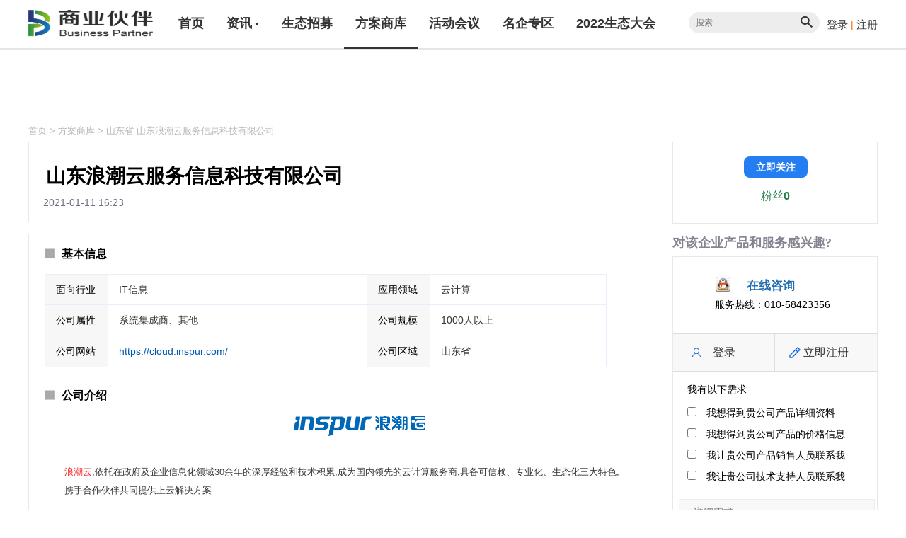

--- FILE ---
content_type: text/html; charset=utf-8
request_url: http://www.cnbp.net/var/detail/5968
body_size: 19861
content:


<!DOCTYPE html>

<html>
<head><title>
	
	山东浪潮云服务信息科技有限公司--IT商务合作第一商圈_商业伙伴

</title>
<meta name="keywords" content="渠道商数据库，渠道招募，渠道合作，商业伙伴，服务器渠道，存储渠道，安全渠道，软件渠道，网络渠道，外设渠道，PC渠道，虚拟化、云计算、大数据、BYOD，集成系统，数据中心，智慧城市，方案商，IT供应商、分销商、系统集成商、ISV、经销商、增值经销商，IT招募，IT商务调研，系统集成，渠道大学" />
<meta name="description" content="商业伙伴网为IT方案商提供的商务合作平台，我们在第一时间提供独家的IT商圈市场动态，方案商最关心的技术方案和应用趋势，渠道运营,，管理，销售和推广的工具和解决方案。" />
<meta name="viewport" content="width=device-width" /><meta http-equiv="Cache-Control" content="no-transform" /><meta http-equiv="Cache-Control" content="no-siteapp" /><meta charset="utf-8" /><meta http-equiv="X-UA-Compatible" content="IE=edge" /><meta name="renderer" content="webkit" /><meta name="applicable-device" content="pc" /><meta name="apple-mobile-web-app-title" content="商业伙伴" /><meta name="apple-mobile-web-app-capable" content="yes" /><link type="text/css" href="/css/index.css" rel="stylesheet" /><link type="text/css" href="/css/style.css" rel="stylesheet" /><link rel="stylesheet" type="text/css" href="/css/animate.min.css" />
    
    <!--导航效果-->
    <script type="text/javascript" src="/Scripts/jquery-1.4.1.min.js"></script>
    <script type="text/javascript" src="/js/m.js"></script>
    <script type="text/javascript" >
        $(document).ready(function () {
            var objNews = $(".News");
            var divNewsDropDownMenu = $("#divNewsDropDownMenu");
            objNews.hover(function () {
                divNewsDropDownMenu.removeClass("hide");
            }, function () {
                divNewsDropDownMenu.addClass("hide");
            })
        })
    </script>
    
<script type="text/javascript" src="/Scripts/jquery.form.3.51.js"></script>
<script type="text/javascript" src="/Scripts/jquery.blockUI.js"></script>
<script type="text/javascript" src="/Scripts/Company/companyreply.js"></script>
</head>
<body>

<div id="nav_guang">
    
    

<script src="http://dup.baidustatic.com/js/os.js" type="text/javascript"></script>
<div id="divISVAdv">

   <script type="text/javascript">
       (function () {
           var s = "_" + Math.random().toString(36).slice(2);
           document.write('<div id="' + s + '"></div>');
           (window.slotbydup = window.slotbydup || []).push({
               id: '5859696',
               container: s,
               size: '1200,90',
               display: 'inlay-fix'
           });
       })();
</script>
 
     </div>

        
       
<div style="display:none;"><img src="" />
<img src="" />
</div>





    

    <div id="header" class="commen-header header-fixed">


    <div class="container">
        <a class="logo" href="/"></a>
        <div class="main-nav pull-left">
            
            <ul class="header-menu">
                <li >
                    <a href="/" class="has-url " title="">首页</a>
                </li>

                <li style="display:none;" >
                    <a href="/case" class="has-url" title="">行业案例</a>
                </li>

                <li >
                    <a href="javascript:void(0)" class="has-child News" title="">资讯<i class="point-down"></i></a>
                    <div id="divNewsDropDownMenu" class="product-list dropdown-menu pop-left animated hide News">
                        <ul>
                            <li class="dropdown-item clearfix">
                                <div class="intro">  
                                    <a  class="product-name" href="/news/industry">焦点要闻</a>
                                </div>
                            </li>
                            <li class="dropdown-item clearfix">
                                <div class="intro">  
                                    <a  class="product-name" href="/news/guideline">渠道策略</a>
                                </div>
                            </li>
                            <li class="dropdown-item clearfix">
                                <div class="intro">  
                                    <a  class="product-name" href="/news/var">方案商</a>
                                </div>
                            </li>
                             <li class="dropdown-item clearfix">
                                <div class="intro">  
                                    <a  class="product-name" href="/news/application">行业应用</a>
                                </div>
                            </li>
                            <li class="dropdown-item clearfix">
                                <div class="intro">  
                                    <a  class="product-name" href="/news/product">产品技术</a>
                                </div>
                            </li>
                            <li class="dropdown-item clearfix">
                                <div class="intro">  
                                    <a  class="product-name" href="/news/feenews">付费资讯</a>
                                </div>
                            </li>
                            <li class="dropdown-item clearfix">
                                <div class="intro">  
                                    <a  class="product-name" href="/news/research">市场研究</a>
                                </div>
                            </li>
                            <li class="dropdown-item clearfix">
                                <div class="intro">  
                                    <a  class="product-name" href="/news/specialtopic">专栏</a>
                                </div>
                            </li>
                            <li class="dropdown-item clearfix">
                                <div class="intro">  
                                    <a  class="product-name" href="/magazine" target="_blank">杂志</a>
                                </div>
                            </li>
                            <li class="dropdown-item clearfix">
                                <div class="intro">  
                                    <a  class="product-name" href="/Special" target="_blank">专题</a>
                                </div>
                            </li>
                        </ul>
                    </div>
                </li>
                <li >
                    <a href="/topic" class="has-url" title="">生态招募</a>
                </li>
                <li class='cur'>
                    <a href="/var" class="has-url" title="">方案商库</a>
                </li>
                
                <li >
                    <a href="/event" class="has-url " title="">活动会议</a>
                </li>
                <li >
                    <a href="/company" class="has-url" title="">名企专区</a>
                </li>
                <li >
                    <a href="http://www.cnbp.net/Project/2022%20ecological%20Conference/index.html" class="has-url" title="">2022生态大会</a>
                </li>
            </ul>
        </div>


        
        <div class="sub-nav pull-right sub-width ">
            <div class="search-box pull-left">
                    <script type="text/javascript">
                        function SearchQuery_Click() {
                            var searchquery = $.trim( $("#txtSearchQuery").val());
                            if (searchquery == "") {
                                return;
                            }

                            var searchurl = "https://www.baidu.com/s?wd=site%3Acnbp.net%20" + searchquery;

                            var aSearchLink = $("#aSearchLink");
                            aSearchLink.attr("href", searchurl);
                            aSearchLink[0].click();
                        }
                    </script>
                    <a href="#" id="aSearchLink" target="_blank" onclick="" style="display:none;"></a>
                    <input type="text" class="search-k" name="wd" id="txtSearchQuery" placeholder="搜索">
                    <input type="button" class="search-btn FontAwesome" onclick="SearchQuery_Click()" value="">
                
            </div>
            <div class="nav sie_lin"><a class="a" href="/member/login">登录</a> | <a href="/member/register" class="a">注册</a></div>
        </div>
        

        



    </div>
</div>
</div>


<div id="industry">
    <div id="ind_title"><a href="/">首页</a> >  <a href="/var">方案商库</a> > <a href="/var/list?province=%e5%b1%b1%e4%b8%9c%e7%9c%81">山东省</a>  <a href="/var/detail/5968">山东浪潮云服务信息科技有限公司</a></div>
  <div id="ind_left">
    <div id="ind_left01">
        <h4>山东浪潮云服务信息科技有限公司</h4>
        <p>2021-01-11 16:23　</p>
    </div>
   
    <div id="ind_left102">
        <div class="ul">
            <div class="li1">
                <h5>基本信息</h5>
                <table class="table">
                    <tr>
                        <td class="hui">面向行业</td>
                        <td class="td01">IT信息</td>
                        <td class="hui">应用领域</td>
                        <td>云计算</td>
                    </tr>
                     <tr>
                        <td class="hui">公司属性</td>
                        <td class="td01">系统集成商、其他</td>
                        <td class="hui">公司规模</td>
                        <td>1000人以上</td>
                    </tr>
                    <tr>
                        <td class="hui">公司网站</td>
                        <td class="td01"><a href="https://cloud.inspur.com/" target="_blank">https://cloud.inspur.com/</a></td>
                        <td class="hui">公司区域</td>
                        <td>山东省</td>
                    </tr>
                </table>
            </div>

            
            <div class="li1 huayulogo">
                <h5>公司介绍</h5>
                <div class="img"><img src="http://image.cnbp.net/logo/ea74efc4-ed6d-4d7b-b2b9-9534089fa411.png"></div>
                <div id="ind_left03">
                <p><br/>	<span style="color: rgb(247, 49, 49); font-family: Arial, sans-serif; font-size: 13px;">浪潮云</span><span style="color: rgb(51, 51, 51); font-family: Arial, sans-serif; font-size: 13px;">,依托在政府及企业信息化领域30余年的深厚经验和技术积累,成为国内领先的云计算服务商,具备可信赖、专业化、生态化三大特色,携手合作伙伴共同提供上云解决方案...</span></p><br/>
                     </div>
            </div>
            <div class="li1">
                <h5>联系方式</h5>
                <table class="table">
                    <tr>
                        <td class="hui">公司地址</td>
                        <td colspan="3">山东省济南市高新浪潮路1036号</td>
                    </tr>
                    <tr>
                        <td class="hui">联系方式</td>

                        

                        <td>400********　　
                        
                        <a href="/member/login">登录</a>后查看
                        
                        </td>
                        <td class="hui">联系人</td>
                        
                        <td>客*　　
                         
                        <a href="/member/login">登录</a>后查看
                        
                        </td>
                    </tr>
                </table>
            </div>
            <div class="ygzx">
                <p>员工在线</p>
                <div>
                
                

                </div>
            </div>
        </div>
        
        <a class="me" href="/member/register/?companyid=5968">我要出现在这里</a>
        
    </div>
    <div id="yejiao">
         
          <span>上一个：<a href="/var/detail/5967">北京天健源达科技有限公司</a></span>
          
          <span class="xiayi">下一个：<a href="/var/detail/0"></a></span>
         
        
    </div>
</div>
    <div id="ind_right">
    <div id="ind_right10">
        
         
          <script type="text/javascript">
              function FocusCompany(companyid) {
                  var url = "/ajax/AddFocusCompany/" + companyid + "?a=" + Math.random();
                  $.get(url, function (data) {
                      if (data != "") {
                          alert(data);
                      }
                      else {
                          var btnFocusCompany = $("#btnFocusCompany");
                          btnFocusCompany.text("已关注");

                          var focusCompanyCount = $("#focusCompanyCount");
                          var focusCount = parseInt(focusCompanyCount.text());
                          focusCount += 1;
                          focusCompanyCount.text(focusCount);
                      }
                  })
              }
          </script>
          <button id="btnFocusCompany" onclick="FocusCompany(5968);">立即关注</button>
          


          
          
        <a class="p"  href="javascript:void(0);" >粉丝<strong id="focusCompanyCount">0</strong></a>
    </div>

    

     <h4 id="color">对该企业产品和服务感兴趣?</h4>
    <div id="ind_right03">
        <div class="ind_right03_header">
            <dl>
                <dt><img src="/images/icon9.png" alt=""></dt>
                <dd><h4><a style="text-decoration:none;" href="tencent://message/?uin=20475089&amp;在线咨询&amp;Menu=yes" target="blank">在线咨询</a></h4></dd>
            </dl>
            <p>服务热线：010-58423356</p>
        </div>
        
        <div style="margin-bottom:8px;">
            <input type="button" name="login" value="登录"class="buttn"style=" width: 144px; height:54px;border:none;border-right:1px solid #ddd;border-top:1px solid #ddd;border-bottom:1px solid #ddd; font-size:16px;color:#333;float:left;background:#F8F8F8 url(/images/login.png)no-repeat 25px 18px;" >
            <input type="button" name="login" value="立即注册"class="buttn"style=" width: 144px; height:54px; border:none;border-top:1px solid #ddd;border-bottom:1px solid #ddd;font-size:16px;background:#F8F8F8 url(/images/reg.png)no-repeat 20px 18px;;color:#333;" > 
         </div>
         
          <form action="/company/PostReply" method="post" id="formCompanyReply">    
         <div class="in_rightcenter">
            <p>我有以下需求</p>
            <div><input type="checkbox" name="requesttype" value="我想得到贵公司产品详细资料">　我想得到贵公司产品详细资料</div>
            <div><input type="checkbox" name="requesttype" value="我想得到贵公司产品的价格信息">　我想得到贵公司产品的价格信息</div>
            <div><input type="checkbox" name="requesttype" value="我让贵公司产品销售人员联系我">　我让贵公司产品销售人员联系我</div>
            <div><input type="checkbox" name="requesttype" value="我让贵公司技术支持人员联系我">　我让贵公司技术支持人员联系我</div>
          </div>
           
             <input type="text" name="txtCompanyId" value="5968" style="display:none" />
            <textarea name="txtContent" id="txtContent" placeholder="详细需求" style="padding: 10px; width: 245px; height:84px; border:1px solid #eee;font-size:14px;margin-bottom:6px;margin-left:8px;padding-left:20px;background:#F8F8F8;"></textarea>
            <input type="text" value="" name="txtName" id="txtName" placeholder="姓名" style=" width: 245px; height:38px; border:1px solid #eee;font-size:14px;margin-bottom:6px;margin-left:8px;padding-left:20px;background:#F8F8F8;">
            <input type="text" value="" name="txtPhone" id="txtPhone" placeholder="电话" style=" width: 245px; height:38px; border:1px solid #eee;font-size:14px;margin-bottom:6px;margin-left:8px;padding-left:20px;background:#F8F8F8;">
            <input type="text" value="" name="txtCompany" id="txtCompany" placeholder="公司" style=" width: 245px; height:38px; border:1px solid #eee;font-size:14px;margin-bottom:20px;margin-left:8px;padding-left:20px;background:#F8F8F8;">
         </form>
         <button type="button" onclick="SubmitCompanyReplyForm();">立即发布</button>
         
<div id="divLoginLayer" style="width:600px;height:391px;display:none;">
<div id="tanchu" class="layer"  style="width:600px;height:391px;">
  <h4>用户登录</h4>
  <div class="text">
    <label>用户名：</label>
    <input type="text"  placeholder="用户名" id="txtLoginLayerUsername">
  </div>
  <div class="text">
    <label>密码：</label>
    <input type="password"  placeholder="密码" id="txtLoginLayerPassword">
  </div>
  <div class="btn">
    <input type="button" value="登录" onclick="LoginLayerSubmitForm('vardetail');">
  </div>
  <div class="p">
    <p class="p1">没有账号? <a href="/member/register" target="_blank">立即注册</a></p>
    <p class="p2"><a href="javascript:;">忘记密码</a></p>
  </div>
  <span><a href="javascript:void(0);" onclick="$.unblockUI();"><img src="/Images/close.png" style="display:none;" /></a></span>
  <script type="text/javascript" src="/Scripts/Member/loginlayerlogin.js"></script>
</div>
</div>
    </div>
    <div class="CompanyReplyList"></div>
    
        
    
    <script type="text/javascript" type="text/javascript">
        function LoadReplyList(pageindex) {
            var companyid = 5968;
            var url = "/var/LoadReplyList?companyid="+companyid+"&a="+Math.random()+"&pageindex="+pageindex;
            $.get(url,function(data){
                var CompanyReplyList = $(".CompanyReplyList");
                CompanyReplyList.empty();
                CompanyReplyList.append(data);
            })
        }

        $(document).ready(function () {
            LoadReplyList(1);
        })
    </script>
    </div>
</div>





<!---------------footer-------------->

<div id="footer01">
    <p class="p1">
    <a href="http://www.cnbp.net/info/company_aboutus.html">关于我们</a>  |  
    <a href="http://www.cnbp.net/info/company_manage.html">全生命周期管理</a>  |  
    <a href="http://www.cnbp.net/info/company_custom.html">服务的客户</a>  | 
    <a href="http://www.cnbp.net/info/company_Copyright.html">版权说明</a>  |  
    <a href="http://www.cnbp.net/info/company_contactus.html">联系我们</a> 
    </p>
    <p class="p2">公司名称：北京金誉在线伙伴文化传播有限公司&nbsp;&nbsp;&nbsp;&nbsp;备案号：<a href="https://beian.miit.gov.cn/#/Integrated/recordQuery" target="_blank">京ICP备 15026202号-1</a></p>
</div>

<!-- 右下键反馈与返回 开始-->
<div class="toTop">
    <a target="_blank" href="#" class="pos-feedback FontAwesome"><span>意见<br>反馈</span></a>
    <a href="javascript:;" class="pos-toTop"><span>返回<br>顶部</span></a>
</div>
<!-- 右下键反馈与返回 结束 -->

<div style="DISPLAY: none"><script src="http://s21.cnzz.com/stat.php?id=1255127773&web_id=1255127773&show=pic1" language="JavaScript"></script></div></body>
</html>


--- FILE ---
content_type: text/css
request_url: http://www.cnbp.net/css/index.css
body_size: 9392
content:
body,h1,h2,h3,h4,h5,h6,hr,p,blockquote,dl,dt,dd,ul,ol,li,pre,fieldset,lengend,button,input,textarea,th,td{margin:0;padding:0}
body,button,input,select,textarea{font:14px/1 Tahoma, Helvetica, Arial, "\5b8b\4f53", sans-serif}
h1{font-size:18px}
h2{font-size:16px}
h3{font-size:14px}
h4,h5,h6{font-size:100%}
address,cite,dfn,em,var{font-style:normal}
code,kbd,pre,samp,tt{font-family:"Courier New", Courier, monospace}
small{font-size:12px}ul,ol{list-style:none}
a{text-decoration:none}
a:hover{text-decoration:underline}
abbr[title],acronym[title]{border-bottom:1px dotted;cursor:help}
q:before,q:after{content:''}
legend{color:#000}
fieldset,img{border:none}
button,input,select,textarea{font-size:100%}
table{border-collapse:collapse;border-spacing:0}
.FontAwesome{font-family:'FontAwesome',"Microsoft Yahei";font-style:normal}
body{margin:0 auto;padding:0;font-family:"Open Sans", Arial, "Hiragino Sans GB","Microsoft YaHei", "微软雅黑", "STHeiti", "WenQuanYi Micro Hei", SimSun, sans-serif,sans-serif;*font-family:"Microsoft YaHei";font-size:14px;-webkit-font-smoothing:antialiased;-webkit-tap-highlight-color:transparent;background:white;}
body,div,dl,dt,dd,ul,ol,li,h1,h2,h3,h4,h5,h6,pre,form,fieldset,input,textarea,blockquote{padding:0;margin:0}
table,td,tr,th{font-size:1em}
img{border:0}
.clear{background:0;border:0;clear:both;display:block;float:none;font-size:0;list-style:none;margin:0;padding:0;overflow:hidden;visibility:hidden;width:0;height:0;line-height:0;font-size:0}a{text-decoration:none;color:#333}
a:hover{text-decoration:none;color:#f60;-webkit-transition:0.5s;-moz-transition:0.5s;-ms-transition:0.5s;-o-transition:0.5s;transition:0.5s}
p{margin:0;padding:0}
h1,h2,h3,h4,h5,h6{margin:0;padding:0}
img{*display:block;border:0}
.clearfix:after{visibility:hidden;display:block;font-size:0;content:".";clear:both;height:0}
.clearfix{*zoom:1}
.clearfix{display:inline-block}
* html .clearfix{height:1%}
.clearfix{display:block}
input{font-family:'Helvetica Neue',Helvetica,'Microsoft Yahei',sans-serif;outline:0}
li{list-style:none}
body{padding-top:170px}
.com-width{width:1200px;margin:0 auto}
.hide-text{text-indent:100%;white-space:nowrap;overflow:hidden}
.index-ico{background-image:url(/images/index_ico_sprite.png);background-repeat:no-repeat}
.pull-left{float:left}
.pull-right{float:right}
.hide{display:none}
.btn{border-radius:5px}
.btn:hover{opacity:0.8;filter:alpha(opacity=80)}
.hidden{overflow:hidden}
.mt10{margin-top:10px}
input.Validform_error{border-color:#f60}
.Validform_wrong{color:#EF8D2C}
.Validform_right{display:none}
input:-webkit-autofill{background-color:#fff;color:#000}

.logo_1{display: none;}

/*头部和右下角跟随*/
.member-layer-login .layui-layer-setwin{right:50px !important;top:50px !important}
.member-layer-login .layui-layer-setwin .layui-layer-close{-webkit-transition:all 0.4s ease-in-out;-moz-transition:all 0.4s ease-in-out;-ms-transition:all 0.4s ease-in-out;-o-transition:all 0.4s ease-in-out;transition:all 0.4s ease-in-out}
.member-layer-login .layui-layer-setwin .layui-layer-close:hover{-webkit-transform:rotate(180deg);-moz-transform:rotate(180deg);-ms-transform:rotate(180deg);-o-transform:rotate(180deg);transform:rotate(180deg);-webkit-transform-origin:center;-moz-transform-origin:center;-ms-transform-origin:center;-o-transform-origin:center;transform-origin:center}
.member-layer{width:600px;background:#fff;overflow:hidden}
.member-layer .member-form{width:268px;padding:20px 40px;float:left;border-right:1px solid #f2f2f2}
.member-layer .member-form .form-type{font-size:22px;font-weight:normal;line-height:60px;margin-bottom:30px}
.member-layer .member-form .form-item{position:relative;padding-bottom:20px}
.member-layer .member-form .form-item .form-control{width:100%;padding:10px 0;border:none;background:none;border-bottom:1px solid #d8d8d8;text-indent:10px;outline:none}
.member-layer .member-form .form-item .Validform_info{line-height:36px;font-size:12px;color:#f60;padding-left:10px}
.member-layer .member-form .submit-btn{width:100%;height:50px;line-height:50px;margin-bottom:10px;background:#f60;color:#fff;border:none;font-size:14px;font-weight:bold;text-align:center;border-radius:3px;cursor:pointer}
.member-layer .member-form .form-help{color:#999;text-decoration:none}
.member-layer .member-form .form-help a{color:#999}
.member-layer .member-form .form-help a.reg-btn{color:#f60}
.member-layer .member-form .form-help a.find-password-btn{color:#999}
.member-layer .member-form .form-help a.find-password-btn:hover{color:#f60}
.member-layer .member-form .form-help a:hover{color:#f60}
.member-layer .other-login{position:relative;width:250px;height:360px;float:right}
.member-layer .other-login .other-inner{position:absolute;width:170px;top:50%;left:50%;margin-top:-110px;margin-left:-85px}
.member-layer .other-login .other-inner h3{text-align:center;line-height:48px;margin-bottom:15px}
.member-layer .other-login .other-inner .other-login-btn{height:36px;line-height:36px;display:block;margin-bottom:15px;border:1px solid #ccc;text-decoration:none;border-radius:3px;text-align:center}
.member-layer .other-login .other-inner .other-login-btn .icon{display:inline-block;width:26px;height:26px;margin:0 3px;vertical-align:middle;background-size:78px 52px;background-image:url(/images/other_login_ico@2x.png);*background-image:url(/images/other_login_ico.png)}
.member-layer .other-login .other-inner .other-login-btn .txt{display:inline-block;vertical-align:middle}
.member-layer .other-login .other-inner .login-wx{border-color:#89d279;color:#89d279}
.member-layer .other-login .other-inner .login-wx .icon{background-position:0 0}
.member-layer .other-login .other-inner .login-wx:hover{background:#89d279;color:#fff}
.member-layer .other-login .other-inner .login-wx:hover .icon{background-position:0 -26px}
.member-layer .other-login .other-inner .login-qq{border-color:#60c3ed;color:#60c3ed}
.member-layer .other-login .other-inner .login-qq .icon{background-position:-26px 0}
.member-layer .other-login .other-inner .login-qq:hover{background:#60c3ed;color:#fff}
.member-layer .other-login .other-inner .login-qq:hover .icon{background-position:-26px -26px}
.member-layer .other-login .other-inner .login-wb{border-color:#fe6753;color:#fe6753}
.member-layer .other-login .other-inner .login-wb .icon{background-position:-52px 0}
.member-layer .other-login .other-inner .login-wb:hover{background:#fe6753;color:#fff}
.member-layer .other-login .other-inner .login-wb:hover .icon{background-position:-52px -26px}
.other-inner .other-login-btn:hover{transition:all .3s;-webkit-transition:all .3s;-moz-transition:all .3s;-o-transition:all .3s;-ms-transition:all .3s}@keyframes underline{from{width:0;left:50%}to{width:100%;left:0}}@-moz-keyframes underline{from{width:0;left:50%}to{width:100%;left:0}}@-webkit-keyframes underline{from{width:0;left:50%}to{width:100%;left:0}}@-o-keyframes underline{from{width:0;left:50%}to{width:100%;left:0}}
#nav_guang{position:fixed;z-index:10;left:0;right:0;top:0;}
.header-fixed{}
#divISVAdv{width: 1200px;margin:0 auto;}
.commen-header{height:67px;border-top:1px solid #fdfdfd;border-bottom:2px solid #e5e5e5;background:#fff}
.commen-header .container{width:1200px;margin:0 auto}
.commen-header .logo{float:left;width:176px;height:41px;background:url(/images/logo.png) no-repeat;background-size:176px 41px;display:block;margin-top:13px;}
.commen-header .dropdown-menu{position:absolute;top:64px;left:-18%;padding:10px 10px;background:rgba(255,255,255,0.98);box-shadow:0 1px 2px rgba(0,0,0,0.2);-webkit-transform-origin:top center;-moz-transform-origin:top center;-ms-transform-origin:top center;-o-transform-origin:top center;transform-origin:top center;text-transform:uppercase;z-index:3}
.commen-header .dropdown-menu.animated{-webkit-animation-duration:0.5s;-moz-animation-duration:0.5s;-ms-animation-duration:0.5s;-o-animation-duration:0.5s;animation-duration:0.5s}
.commen-header .main-nav .header-menu{ padding-left: 20px;}
.commen-header .main-nav .header-menu>li{position:relative;float:left}
.commen-header .main-nav .header-menu>li>a{position:relative;display:block;padding:0 16px;height:64px;line-height:64px;text-align:center;color:#333;font-size:18px; font-weight: bold;}
.commen-header .main-nav .header-menu>li>a:before{position:absolute;content:'';bottom:-4px;left:50%;width:0;height:2px;background:#333}
.commen-header .main-nav .header-menu>li.cur>a:before{ position:absolute;content:'';bottom:-4px;left:0%;width:100%;height:2px;background:#333;}
.commen-header .main-nav .header-menu>li>a.has-child .point-down{display:inline-block;width:6px;height:4px;margin-left:4px;background:url(/images/website_icon@2x.png) no-repeat;background-size:44px 95px;background-position:-16px -70px;vertical-align:middle}
.commen-header .main-nav .header-menu>li>a:hover,.commen-header .main-nav .header-menu>li>a.active{color:#333;font-weight:bold}
.commen-header .main-nav .header-menu>li>a:hover:before,.commen-header .main-nav .header-menu>li>a.active:before{animation:underline .5s forwards;-moz-animation:underline .5s forwards;-webkit-animation:underline .5s forwards;-o-animation:underline .5s forwards}
.commen-header .main-nav .header-menu>li .database-list{margin-left:-128px}
.commen-header .main-nav .header-menu>li .database-list ul{width:204px;height:88px;overflow:hidden}
.commen-header .main-nav .header-menu>li .database-list li{width:101px;max-width:101px;float:left;line-height:45px;overflow:hidden;text-align:center;border-right:1px solid #e9e9e9;border-bottom:1px solid #e9e9e9}
.commen-header .main-nav .header-menu>li .database-list li a{font-weight:bold;font-size:16px}
.commen-header .main-nav .header-menu>li .database-list li a:hover{color:#f60}
.commen-header .main-nav .header-menu>li .database-list li:nth-child(even){border-right:none}
.commen-header .main-nav .header-menu>li .school-list{margin-left:-110px}
.commen-header .main-nav .header-menu>li .school-list ul{width:164px;height:137px;overflow:hidden}
.commen-header .main-nav .header-menu>li .school-list li{width:81px;max-width:81px;float:left;line-height:45px;overflow:hidden;text-align:center;border-right:1px solid #e9e9e9;border-bottom:1px solid #e9e9e9}
.commen-header .main-nav .header-menu>li .school-list li a{font-weight:bold;font-size:16px}
.commen-header .main-nav .header-menu>li .school-list li a:hover{color:#f60}
.commen-header .main-nav .header-menu>li .school-list li:nth-child(even){border-right:none}
.commen-header .main-nav .header-menu>li .conference-list{padding-bottom:0;margin-left:-145px}
.commen-header .main-nav .header-menu>li .conference-list ul{width:250px;overflow:hidden}
.commen-header .main-nav .header-menu>li .conference-list ul .dropdown-item{padding:18px 0;overflow:hidden;border-bottom:1px solid #e9e9e9}
.commen-header .main-nav .header-menu>li .conference-list ul .dropdown-item .conference-name{display:block;font-weight:bold;font-size:16px;height:28px;line-height:28px;overflow:hidden;white-space:nowrap;text-overflow:ellipsis}
.commen-header .main-nav .header-menu>li .conference-list ul .dropdown-item .conference-name:hover{color:#f60}
.commen-header .main-nav .header-menu>li .conference-list ul .dropdown-item .conference-info{color:#a0a0a0;font-size:12px;line-height:2}
.commen-header .main-nav .header-menu>li .conference-list ul .dropdown-item:first-child{padding-top:0}
.commen-header .main-nav .header-menu>li .conference-list ul .dropdown-item:last-child{padding-bottom:0;border-bottom:none}
.commen-header .main-nav .header-menu>li .conference-list .more-conference{display:block;margin-top:18px;border-top:1px solid #e9e9e9;line-height:60px;color:#333;text-align:center}
.commen-header .main-nav .header-menu>li .conference-list .more-conference:hover{color:#f60}
.commen-header .main-nav .header-menu>li .product-list ul{width:85px;overflow:hidden}
.commen-header .main-nav .header-menu>li .product-list ul .dropdown-item{padding:7px 8px;overflow:hidden;border-bottom:1px solid #e9e9e9}
.commen-header .main-nav .header-menu>li .product-list ul .dropdown-item .product-name{display:block;font-size:16px;font-weight:bold;height:28px;line-height:28px;overflow:hidden;white-space:nowrap;text-overflow:ellipsis}
.commen-header .main-nav .header-menu>li .product-list ul .dropdown-item .product-name:hover{color:#f60}
.commen-header .main-nav .header-menu>li .product-list ul .dropdown-item .product-info{color:#a0a0a0;font-size:12px;line-height:2}
.commen-header .main-nav .header-menu>li .product-list ul .dropdown-item:first-child{padding-top:0}
.commen-header .main-nav .header-menu>li .product-list ul .dropdown-item:last-child{padding-bottom:0;border-bottom:none}
.commen-header .sub-nav .search-box{height:30px;line-height:30px; margin:16px 0 18px 0;border-radius:15px;position: relative;}
.commen-header .sub-nav .search-box .search-k{ width: 175px; height: 30px; border: none; border-radius: 20px; padding-left: 10px; background: #ededed;}
.commen-header .sub-nav .search-box .search-l{border:none;background:none;width:0;color:#000;text-indent:20px;vertical-align:middle;padding:2px;}
.commen-header .sub-nav .search-box .search-btn{border:none;background:none;cursor:pointer;width:17px;height:16px;margin-right:10px;background:url(/images/website_icon@2x.png) no-repeat;background-size:44px 95px;background-position:0 -54px;vertical-align:middle; position: absolute;left:158px;top:6px;}
.commen-header .sub-nav .search-box.search-selected{background:#ededed}
.commen-header .sub-nav .search-box .sedrch_k{border:none;border-radius: 20px;background: #ededed ;height: 25px;width: 130px;padding-left: 15px;}
.commen-header .sub-nav .search-box.search-selected .search-t{width:110px;}
.commen-header .sub-nav .auth-user-info ul>li{float:left;height:64px;margin:0 10px;position:relative;cursor:pointer}
.commen-header .sub-nav .auth-user-info ul>li.import:after{content:'';position:absolute;right:-6px;top:20px;width:6px;height:6px;background:#f00;border-radius:50%}
.commen-header .sub-nav .auth-user-info ul>li .cur{border-bottom: 2px solid #333;}
.commen-header .sub-nav .auth-user-info ul>li .tit{color:#333;font-size:15px;line-height:64px;display:block}
.commen-header .sub-nav .auth-user-info ul>li .tit:before{position:absolute;content:'';bottom:-4px;left:50%;width:0;height:2px;background:#000}
.commen-header .sub-nav .auth-user-info ul>li .tit:hover:before,.commen-header .sub-nav .auth-user-info ul>li .tit.active:before{animation:underline .5s forwards;-moz-animation:underline .5s forwards;-webkit-animation:underline .5s forwards;-o-animation:underline .5s forwards}
.commen-header .sub-nav .auth-user-info ul>li .tit .auth-photo{display:inline-block;width:36px;height:36px;border-radius:50%;vertical-align:middle;border:1px solid #eee;overflow:hidden}
.commen-header .sub-nav .auth-user-info ul>li .tit .auth-photo img{display:block;width:100%}
.commen-header .sub-nav .auth-user-info ul>li .auth-list{margin-left:-54px}
.commen-header .sub-nav .auth-user-info ul>li .auth-list .dropdown-item{width:64px}
.commen-header .sub-nav .auth-user-info ul>li .auth-list .dropdown-item a{display:block;padding:12px 0;text-align:center;border-bottom:1px solid #e9e9e9}
.commen-header .sub-nav .auth-user-info ul>li .auth-list .dropdown-item a:hover{color:#f60}
.commen-header .sub-nav .auth-user-info ul>li .auth-list .dropdown-item:first-child a{padding-top:0}
.commen-header .sub-nav .auth-user-info ul>li .auth-list .dropdown-item:last-child a{padding-bottom:0;border-bottom:none}
.toTop{position:fixed;bottom:20px;display:none;z-index:8;left:100%;margin-left:-60px}
.toTop.pos-right-bottom{left:100%;margin-left:-60px}
.toTop a{position:relative;width:48px;height:48px;display:block;margin:0 0 3px 0;line-height:18px;text-align:center;color:#fff;background:#fff url(/images/feedback@2x.png) no-repeat;background:#fff url(/images/feedback.png) no-repeat\9;background-size:96px 48px;-webkit-box-shadow:1px 1px 1px #e7e7e7;-moz-box-shadow:1px 1px 1px #e7e7e7;-ms-box-shadow:1px 1px 1px #e7e7e7;-o-box-shadow:1px 1px 1px #e7e7e7;box-shadow:1px 1px 1px #e7e7e7}
.toTop a span{position:absolute;left:0;top:0;padding:7px 10px;text-align:center;display:none}
.toTop a:hover{background:#f60;color:#fff}
.toTop a:hover span{display:block}
.toTop .pos-toTop{background-position:-48px 0}
nav ul {
  list-style: none;
  padding-left: 0;
  margin-top: 0;
  margin-bottom: 0;
}
.sie_lin{font-size:14px;line-height: 43px;}
.sie_lin .a{display: inline;padding:0 0;}
.nav {
  width: auto;
  height: 52px;
  padding-top: 12px;
  position:relative;
  float: right;
  margin-left:10px;
}
.nav a {
  padding: 0 5px;
  line-height: inherit;
  cursor: pointer;
  font-size: 15px;
}
.nav__menu {
  line-height: 45px;
  text-transform: uppercase;
}
.nav__menu-item {
  display: inline-block;
  position: relative;
}
.nav__menu-item:hover .nav__submenu {
  display: block;
}
.nav__submenu {
  font-weight: 300;
  text-transform: none;
  display: none;
  position: absolute;
  width: 63px;
  background-color: #fff;
  text-align: center;
  border: 1px solid #E8E8E8;
  padding: 0 4px;
  font-weight: bold;
  font-size: 15px;
}

.item{height: 54px;}
.nav__submenu-item {
   border-bottom: 1px solid #e8e8e8;
}
.nav span{
  position: absolute;
  top: 17px;
  left: 112px;
  width: 14px;
  height: 14px;
  background: #FF7F00;
  color: #fff;
  text-align: center;
  border-radius: 50%;
  display: block;
}
.rigwidth{
  width: 580px;
  height:auto;
  background: #fff;
  border:20px solid #f1f1f1;
  position: absolute;
  top: 54px;
  left: -570px;
  padding: 0 10px;
  overflow: hidden;
}
.rigwidth .nav__submenu-item2{
  height: 45px;
  width: 560px;
  border-bottom: 1px solid #E8E8E8;
  text-align: left;
  padding: 0 10px;
  line-height: 45px;
  font-size: 15px;
  font-weight: normal;
}
.rigwidth .nav__submenu-item2 h4{
  color: #333;
}
.rigwidth .nav__submenu-item2 .p3{
  color: #333;
  float: left;
}
.rigwidth .nav__submenu-item2 .p2{
  color: #999;
  float: left;
}
.rigwidth .nav__submenu-item2 .p1,.rigwidth .nav__submenu-item2 a{
  color: #105CB7;
  float: left;
}
.rigwidth .nav__submenu-item2 a:hover{color: #FF6600;}
#nobor{
  border-bottom: none;
  margin-top: 15px;
}
.rigwidth .nav__submenu-item2 .but1{
  background: #EBEBEE;
  width: 62px;
  height: 28px;
  border-radius: 6px;
  font-size: 14px;
  float: left;
  border: none;
  color: #999;
}
.rigwidth .nav__submenu-item2 .but2{
  background: #0066CC;
  width: 88px;
  height: 34px;
  border-radius: 6px;
  font-size: 14px;
  float: right;
  border: none;
  color: #fff;
}

#divShort{line-height: 24px;padding-right:15px;}

/*---内容---*/

#con{ width: 1200px; height: auto; overflow: hidden; margin: 0 auto;}
#left{ float: left; width: 290px; height: auto; overflow: hidden; margin-right: 10px;}
#left .top{ width: 290px; height: 658px; box-shadow: 1px 1px 1px #e7e7e7; background: #fff; border-top: 2px solid #ff6600; margin-bottom: 10px;}
#left .top .tit{ padding: 24px 10px 24px 20px; height: 16px; font-size: 14px; font-weight: bold;}
.clearfix{ display: block;}
.pull-left{ float: left;}
.pannel-ico{background-position: -16px 0;}
.pannel-ico{ width: 16px; height: 16px; display: block; float: left; margin-right: 7px; background-image: url(/images/pannel_sprite_v3@2x.png); background-size: 48px 48px; background-repeat: no-repeat;}
.pull-right{ font-weight: normal; line-height: 16px;color: #f60; font-size: 12px; float: right;}
.nav__menu-item div{width: 36px;height: 36px;}
.nav__menu-item div img{width: 100%;border-radius: 50%;}
.nav__menu-item{float: left;}
.cent {float: none;}
.pannel-body { padding: 0 0 0 20px; height: 558px; max-height: 558px; overflow-y:scroll!important; overflow-x: hidden!important;}
.pannel-body::-webkit-scrollbar {
		width:5px;
		height:5px;
		}
.pannel-body::-webkit-scrollbar-track-piece {
		background:#efefef;
		}
.pannel-body::-webkit-scrollbar-thumb{
		background:#a3a3a3;
		border-radius:4px;
		}

.mCSB_container { width: auto; margin-right: 20px; overflow: hidden;}
.pannel-body .fast-item { padding-left: 4px; cursor: pointer;}
.pannel-body .fast-item .item-inner { padding-left: 20px; border-left: 1px solid #efefef;}
.pannel-body .fast-item .item-title { width: 225px; position: relative; color: #333; line-height: 20px; font-size: 14px;}
.pannel-body .fast-item .item-title:hover{color: #FF6600;}
.pannel-body .fast-item .item-inner .item-title p,.pannel-body .fast-item .item-info {font-size: 12px;color: #aaa;padding-bottom: 10px;line-height: 1.5;}
.pannel-body .fast-item .item-info { overflow: hidden; padding-bottom: 25px; padding-right: 10px; -webkit-transition: all 0.5s; -moz-transition: all 0.5s; -ms-transition: all 0.5s; -o-transition: all 0.5s; transition: all 0.5s; }
.hide { display: none;}
.pannel-body .fast-item .item-time a,.pannel-body .fast-item .item-info a { color: #f60;padding: 0 3px;}
.pannel-body .fast-item .item-info a:nth-child(1){ color: #aaa;}
.pannel-body .fast-item .item-info a:nth-child(1):hover{ color: #ff6600;}
.pannel-body .fast-item .item-title:before { content: ''; position: absolute; left: -24px; top: 2px; width: 7px; height: 15px; background: url(/images/website_icon@2x.png) no-repeat; background-size: 44px 95px; background-position: 0px -79px; background-color: #fff;}
.mCSB_scrollTools { opacity: 0; filter: "alpha(opacity=0)"; -ms-filter: "alpha(opacity=0)"; transition: all .5s; -webkit-transition: all .5s; -o-transition: all .5s; -ms-transition: all .5s;}
.mCSB_scrollTools { width: 16px; height: 100%; top: 0; right: 0;}
.mCSB_scrollTools .mCSB_draggerContainer { position: absolute; top: 0; left: 0; bottom: 0; right: 0; height: auto;}
.mCSB_scrollTools .mCSB_dragger { cursor: pointer; width: 100%; height: 30px;}
.mCSB_scrollTools .mCSB_dragger .mCSB_dragger_bar { background: #a3a3a3; filter: "alpha(opacity=75)"; -ms-filter: "alpha(opacity=75)"; transition: all .5s; -webkit-transition: all .5s; -o-transition: all .5s; -ms-transition: all .5s;}
.mCSB_scrollTools .mCSB_dragger .mCSB_dragger_bar { width: 6px; height: 100%; margin: 0 auto; -webkit-border-radius: 10px; -moz-border-radius: 10px; border-radius: 10px; text-align: center;}
.mCSB_scrollTools .mCSB_draggerRail { background: #efefef; filter: "alpha(opacity=40)"; -ms-filter: "alpha(opacity=40)"; transition: all .5s; -webkit-transition: all .5s; -o-transition: all .5s; -ms-transition: all .5s;}
.mCSB_scrollTools .mCSB_draggerRail { width: 4px; height: 100%; margin: 0 auto; -webkit-border-radius: 10px; -moz-border-radius: 10px; border-radius: 10px;}
.mCSB_scrollTools .mCSB_dragger .mCSB_dragger_bar { background: #a3a3a3; filter: "alpha(opacity=75)"; -ms-filter: "alpha(opacity=75)"; transition: all .5s; -webkit-transition: all .5s; -o-transition: all .5s; -ms-transition: all .5s;}
.mCSB_scrollTools .mCSB_dragger .mCSB_dragger_bar { width: 6px; height: 100%; margin: 0 auto; -webkit-border-radius: 10px; -moz-border-radius: 10px; border-radius: 10px; text-align: center;}
#left .down{ width: 290px; height: 290px;  background: #fff; border-top: 2px solid #9832CB; margin-bottom: 10px;}
#left .down .tit{ padding: 24px 0 24px 20px; height: 16px; font-size: 14px; font-weight: bold;}
#left .down .tit .icon02{ width: 16px; height: 16px; display: block; float: left; margin-right: 7px; background-image: url(/images/pannel_sprite_v3@2x.png); background-size: 48px 48px; background-repeat: no-repeat; background-position: 0 -32px;}
#left .down .down_con{ padding: 5px 35px;}
#left .down .down_con a.img{ display: block; width: 220px; height: 296px; overflow: hidden;}
#left .down .down_con a.img img{ width: 100%;}
#left .down .reader{ width: 100%; height: 30px; line-height: 30px; font-size: 15px; color: #000; margin-top: 10px;}
#left .down .reader p{ float: left; padding-left: 20px;}
#left .down .reader button{ width: 78px; height: 25px; border-radius: 5px; float: right; margin-right: 20px; margin-top: 3px; background: #FF6600; border: none; color: #fff;}
#left .down ul{ width: 100%; height: 30px; margin-top: 5px;}
#left .down ul li{ float: left; width: 80px; height: 20px; border-right: 1px solid #242414; color: #242414; text-align: center; font-size: 15px; line-height: 20px; padding: 0px 14px;}
#left .down ul li.none{ border: none;}
#center{ float: left; width: 600px; height: auto; overflow: hidden; margin-right: 10px;}
#center .top{ width: 600px; height: 372px; border-bottom: 1px solid #e5e5e5; background: #fff;}
#center #box{width: 600px; height: 310px; position: relative;}
#center #boxin{width: 100%; height: 100%; overflow: hidden; position: relative;}
#center #box .left,#center #box .right{position: absolute; top:105px;width: 29px; height: 72px; background: url(/images/website_icon@2x.png) no-repeat; z-index: 1;}
#center #box .left{left:20px;}
#center #box .right{right:20px; background-position: -28px 0;}
#center	#box ul{width:4000%; position: absolute; left:0;top:0;}
#center	#box ul li{float: left;}
#center .top .nav{ width: 600px; height: 50px;}
#center .top .nav ul{ width: 590px; height: 50px; padding: 0px 5px; overflow: hidden;}
#center .top .nav ul li{ float: left; height: 50px; padding: 0px 1px; text-align: center; line-height: 60px; font-size: 13px; color: #111;}
#center .top .nav ul li.cur a{ color: #ff6600;}
#center .top .nav ul li img{ display: inline-block; margin-top: 13px;}
#center .down{ width: 590px; height: 600px; overflow: hidden;}
#center .down dl{ width: 580px; height: 120px; padding: 10px; margin-top: 10px;  
  -moz-box-shadow: 1px 1px 1px #e7e7e7;
  -ms-box-shadow: 1px 1px 1px #e7e7e7;
  -o-box-shadow: 1px 1px 1px #e7e7e7;
 
  -webkit-transition: box-shadow 0.2s;
  -moz-transition: box-shadow 0.2s;
  -ms-transition: box-shadow 0.2s;
  -o-transition: box-shadow 0.2s;
  transition: box-shadow 0.2s; background: #fff;}
#center .down dl:hover,#left .down .down_con:hover,#right .top:hover,#right .down:hover,#con03 .wrap01:hover, #con03 .wrap02:hover,
#con033 .wrap01:hover, #con033 .wrap02:hover,
#con04 .wrap .wrap_con01:hover,#con04 .wrap .wrap_con02:hover,#con06 .left:hover,#con06 .center dl:hover,#con06 .right:hover{    -webkit-box-shadow: 1px 2px 6px rgba(255,102,0,0.4);
    -moz-box-shadow: 1px 2px 6px rgba(255,102,0,0.4);
    -ms-box-shadow: 1px 2px 6px rgba(255,102,0,0.4);
    -o-box-shadow: 1px 2px 6px rgba(255,102,0,0.4);
    box-shadow: 1px 2px 6px rgba(255,102,0,0.4);
}
#center .down dl dt{ float: left; width: 180px; height: 120px; margin-right: 15px;}
#center .down dl dt img{ width: 100%!important;}
#center .down dl dd{ float: left; width: 365px; height: 120px;}
#center .down dl dd h4{ font-weight: 500; margin-bottom: 10px; font-size: 14px; line-height: 24px;}
#center .down dl a:hover{ color: #FF6600;}
#center .down dl dd h4 a{font-size: 18px; color: #000;}
#center .down dl dd p a{ font-size: 13px; line-height: 20px; color: #666666;}
#right{ float: left; width: 290px; height: auto; overflow: hidden;}
#right .top{ width: 290px;
  background: #fff;
  
  -moz-box-shadow: 1px 1px 1px #e7e7e7;
  -ms-box-shadow: 1px 1px 1px #e7e7e7;
  -o-box-shadow: 1px 1px 1px #e7e7e7;
  
  border-top: 2px solid #fff;
  margin-bottom: 10px;  border-top-color: #FFFFFF;
  padding: 0 0 18px 0;}
#right .top .tit{ padding: 15px 0 5px 20px; height: 16px; font-size: 14px; font-weight: bold;}
#right .top .tit .tit_icon{ width: 16px;  height: 16px; display: block; float: left; margin-right: 7px; background-image: url(/images/pannel_sprite_v3@2x.png); background-size: 48px 48px; background-repeat: no-repeat; background-position: -32px 0;}
#right .top ul{ margin: 0 20px; overflow: hidden;}
#right .top ul li{  height: 55px; padding-left: 24px; cursor: pointer; position: relative;}
#right .top ul li a:hover{ color: #FF6600;}
#right .top ul li a{display: block; color: #000; font-size: 14px; line-height: 40px; height: 36px; overflow: hidden; white-space: nowrap; text-overflow: ellipsis;}
#right .top ul li a:before{ position: absolute; content: ''; left: 0; top: 35%; width: 4px; height: 4px; background: #f90;}
#right .top ul li p{ font-size: 12px; line-height: 20px; font-family: "SimSun"; color: #cacad8;}
#right .down{ width: 290px;
  background: #fff;
  -webkit-box-shadow: 1px 1px 1px #e7e7e7;
  -moz-box-shadow: 1px 1px 1px #e7e7e7;
  -ms-box-shadow: 1px 1px 1px #e7e7e7;
  -o-box-shadow: 1px 1px 1px #e7e7e7;
  box-shadow: 1px 1px 1px #e7e7e7;
  border-top: 2px solid #fff; border-top-color: #33ccb8;}
#right .down .tit{ padding: 15px 0 13px 20px; height: 65px; font-size: 14px; font-weight: bold;}
#right .down .tit .tit_icon{ width: 17px;  height: 17px; display: block; float: left; margin-right: 7px; background-image: url(/images/pannel_sprite_v3@2x.png); background-size: 48px 48px; background-repeat: no-repeat; background-position: -16px -16px;}
#right .down .tit p{ font-size: 13px; line-height: 20px; color: #666; font-weight: 500; margin-top: 10px; padding-left: 25px;}
#right .down .con{ padding: 0px 50px;}
#right .down .con a{ padding: 0px 20px;}
#right .down .con .login{ background: url(/images/login.png) no-repeat 0px 0px;}
#right .down .con .reg{ background: url(/images/reg.png) no-repeat 0px 0px;}
#right .down .textarea{ width: 228px; height: 75px; padding: 10px; background: #fafafe; border: 1px solid #ededed; font-size: 13px; line-height: 20px; color: #9898a3; margin: 10px auto 10px;}
#right .down .textarea textarea{ width: 100%; height: 75px; overflow: hidden; border: none; background: #fafafe;}
#right .down .text{ width: 228px; height: 18px; padding: 10px 10px; background: #fafafe; border: 1px solid #ededed; margin: 5px auto;}
#right .down .text input{ width: 100%; height: 18px; border: none; background: #fafafe;}
#right .down button{ width: 148px; height: 30px; background: #ff8000; border-radius: 5px; text-align: center; line-height: 30px; color: #fff; font-size: 14px; border: none; margin: 20px 65px;}



#right .down ul.list{ padding: 0px 10px;}
#right .down ul.list li{ line-height: 35px; color: #666; height: 35px; border-bottom: 1px solid #e9ece9;}
#right .down ul.list li a{ font-size: 13px;}
#right .down ul.list li font{ color: #397fb5;}
#right .down .in{ padding: 0;}
#right .down .in img{ margin: 0 60px;}
#con01{ width: 1160px; height: auto; overflow: hidden; margin: 0 auto; padding: 0px 20px;}
#con01 div{ float: left; width: 285px; padding: 20px 50px; text-align: center;}
#con01 div h3{ font-size: 56px; font-family: /!--'GothamBold', GothamBold1, --/; 
color: #50abf2; margin-bottom: 10px;
}
#con01 div p{ font-size: 14px; color: #000; height: 30px; line-height: 25px;}
#con01 div p.p1{ background: url(/images/p1.png) no-repeat 70px 0px;}
#con01 div p.p2{ background: url(/images/p1.png) no-repeat 70px 0px;}
#con01 div p.p3{ background: url(/images/p2.png) no-repeat 70px 0px;}
#con02{position: relative; z-index: 4; width: 1200px; margin: 0 auto 10px; background: #fff;}
#con02 .tit{width: 1060px; max-width: 100%; height: 56px; background: url(/images/tit01.jpg) no-repeat center center; padding: 25px 0 10px; margin: 0 auto;}
#con02 .wrap{width: 1180px; margin: 0 auto 10px; padding-bottom: 20px;}
#con02 .wrap .item{ height: 50px; overflow: hidden;}
#con02 .wrap .item .item_class{ float: left; width: 110px; height: 28px; overflow: hidden; color: #ff8000; font-weight: bold; border: 1px solid #ff8000; border-radius: 5px; text-align: center; line-height: 28px;}
#con02 .wrap .item .item_link{ float: left; width: 100px; background-repeat: no-repeat; padding: 9px 0 9px 24px; border-bottom: 1px solid #f1f1f1; position: relative;}
#con02 .wrap .item .item_link a{ display: block; border-right: 1px solid #f1f1f1;}
#con02 button{ width: 100px; height: 30px; border-radius: 5px; text-align: center; line-height: 30px; border: none; font-size: 14px; color: #fff; background: #FF8800; position: absolute; top: 15px; right: 70px;}
#con03{width: 1200px; height: auto; overflow: hidden; margin: 0 auto 10px;}
#con03 .wrap01,#con03 .wrap02{ float: left; width: 290px; height: 165px; border: 1px solid #dddddd; margin: 0px 10px 10px 0px; background: white;}
#con03 .wrap02{ background: #fff;}
#con03 .none{ margin: 0px;}
#con03 .wrap01 dl,#con03 .wrap02 dl{ padding: 15px 5px 0px; height: auto; overflow: hidden;}
#con03 .wrap01 dl dt,#con03 .wrap02 dl dt{ float: left; width: 80px; height: 45px; margin-right: 5px;}
#con03 .wrap01 dl dt img,#con03 .wrap02 dl dt img{ width: 100%!important; height: 45px;}
#con03 .wrap01 dl dd,#con03 .wrap02 dl dd{ float: left; width: 155px; height: 40px; font-size: 13px; line-height: 20px; color: #414151;}
#con03 .wrap01 ul,#con03 .wrap02 ul{ padding: 5px 15px; height: auto; overflow: hidden;}
#con03 .wrap01 ul li,#con03 .wrap02 ul li{ height: 28px; font-size: 14px; line-height: 28px; color: #404051;}



#con033{width: 1200px; height: 515px; margin: 0 auto 10px;margin-top:28px;margin-bottom:40px;}
#con033 .wrap01,#con033 .wrap02{ float: left; width: 290px; height: 225px; border: 1px solid white; margin: 0px 10px 10px 0px; background: white;}
#con033 .wrap02{ background: #fff;}
#con033 .none{ margin: 0px;}
#con033 .wrap01 dl,#con033 .wrap02 dl{ padding: 15px 5px 5px 5px; height: auto;}
#con033 .wrap01 dl dt,#con033 .wrap02 dl dt{ float: left; width: 260px; height: 102px; margin-right: 5px;margin-left:10px;text-align:center;}
#con033 .wrap01 dl dt img,#con033 .wrap02 dl dt img{ width: 255px; height: 165px;}
#con033 .wrap01 dl dd,#con033 .wrap02 dl dd{ float: left; width: 155px; height: 40px; font-size: 13px; line-height: 20px; color: #414151;}
#con033 .wrap01 ul,#con033 .wrap02 ul{ padding: 5px 15px; height: auto; overflow: hidden;}
#con033 .wrap01 ul li,#con033 .wrap02 ul li{ height: 28px; font-size: 14px; line-height: 28px; color: #404051;}
#con033 .livesummary { margin-left:20px;margin-right:10px;margin-top:10px; width:265px;}
#con033 .liveimage { height:180px;}






#con034{width: 1200px; height: 515px; margin: 0 auto 10px;margin-top:28px;margin-bottom:40px;}
#con034 .wrap01,#con034 .wrap02{ float: left; width: 180px; height: 150px; border: 1px solid white; margin: 6px 17px 10px 0px; background: white;}
#con034 .wrap02{ background: #fff;}
#con034 .none{ margin: 0px;}
#con034 .wrap01 dl,#con034 .wrap02 dl{ padding: 15px 5px 5px 5px; height: auto;}
#con034 .wrap01 dl dt,#con034 .wrap02 dl dt{ float: left; width: 160px; height: 102px; margin-right: 5px;margin-left:10px;text-align:center;}
#con034 .wrap01 dl dt img,#con034 .wrap02 dl dt img{ width: 165px; height: 120px;}
#con034 .wrap01 dl dd,#con034 .wrap02 dl dd{ float: left; width: 155px; height: 40px; font-size: 13px; line-height: 20px; color: #414151;}
#con034 .wrap01 ul,#con034 .wrap02 ul{ padding: 5px 15px; height: auto; overflow: hidden;}
#con034 .wrap01 ul li,#con034 .wrap02 ul li{ height: 28px; font-size: 14px; line-height: 28px; color: #404051;}
#con034 .livesummary { margin-left:20px;margin-right:10px;margin-top:10px; width:165px;}
#con034 .liveimage { height:180px;}







#con04{width: 1200px; height: auto; overflow: hidden; margin: 0 auto 10px;}
#con404{width: 1200px; height: auto; overflow: hidden; margin: 0 auto;}
#con404 .tit{width: 1200px; height: auto; overflow: hidden; border-top: 2px solid #1C9B3C; margin: 10px auto; background: #fff;
-webkit-box-shadow: 1px 1px 1px #e7e7e7;
-moz-box-shadow: 1px 1px 1px #e7e7e7;
-ms-box-shadow: 1px 1px 1px #e7e7e7;
-o-box-shadow: 1px 1px 1px #e7e7e7;
box-shadow: 1px 1px 1px #e7e7e7;}}

#con04 .tit{ width: 1200px; height: 70px; border-top: 2px solid #1C9B3C; margin: 0 auto 10px; background: #fff;
-webkit-box-shadow: 1px 1px 1px #e7e7e7;
-moz-box-shadow: 1px 1px 1px #e7e7e7;
-ms-box-shadow: 1px 1px 1px #e7e7e7;
-o-box-shadow: 1px 1px 1px #e7e7e7;
box-shadow: 1px 1px 1px #e7e7e7;}
#con04 .tit ul,#con404 .tit ul{ width: 100%; height: auto; overflow: hidden;}
#con04 .tit ul li,#con404 .tit ul li{ float: left; width: 65.7px; height: 70px; text-align: center; line-height: 20px; font-size: 14px; border-right: 1px solid #e5e5e5;}
#con04 .tit ul li a,#con404 .tit ul li a{ display: block;}
#con04 .tit ul li div,#con404 .tit ul li div{ width: 30px; height: 30px; margin: 10px 17px 5px; background: url(/images/icon.png) no-repeat;}
#con04 .tit ul li.li01 div,#con404 .tit ul li.li01 div{ background-position: 0px -38px;}
#con04 .tit ul li.li01:hover div,#con404 .tit ul li.li01:hover div,#con404 .tit ul li:nth-child(1).curr_case div{ background-position: 0px -77px;}
#con04 .tit ul li.li02 div,#con404 .tit ul li.li02 div{ background-position: -35px -38px;}
#con04 .tit ul li.li02:hover div,#con404 .tit ul li.li02:hover div,#con404 .tit ul li:nth-child(2).curr_case div{ background-position: -35px -77px;}
#con04 .tit ul li.li03 div,#con404 .tit ul li.li03 div{ background-position: -72px -38px;}
#con04 .tit ul li.li03:hover div,#con404 .tit ul li.li03:hover div,#con404 .tit ul li:nth-child(3).curr_case div{ background-position: -72px -77px;}
#con04 .tit ul li.li04 div,#con404 .tit ul li.li04 div{ background-position: -108px -38px;}
#con04 .tit ul li.li04:hover div,#con404 .tit ul li.li04:hover div,#con404 .tit ul li:nth-child(4).curr_case div{ background-position: -108px -77px;}
#con04 .tit ul li.li05 div,#con404 .tit ul li.li05 div{ background-position: -144px -38px;}
#con04 .tit ul li.li05:hover div,#con404 .tit ul li.li05:hover div,#con404 .tit ul li:nth-child(5).curr_case div{ background-position: -144px -77px;}
#con04 .tit ul li.li06 div,#con404 .tit ul li.li06 div{ background-position: -180px -38px;}
#con04 .tit ul li.li06:hover div,#con404 .tit ul li.li06:hover div,#con404 .tit ul li:nth-child(6).curr_case div{ background-position: -180px -77px;}
#con04 .tit ul li.li07 div,#con404 .tit ul li.li07 div{ background-position: -216px -38px;}
#con04 .tit ul li.li07:hover div,#con404 .tit ul li.li07:hover div,#con404 .tit ul li:nth-child(7).curr_case div{ background-position: -216px -77px;}
#con04 .tit ul li.li08 div,#con404 .tit ul li.li08 div{ background-position: -252px -38px;}
#con04 .tit ul li.li08:hover div,#con404 .tit ul li.li08:hover div,#con404 .tit ul li:nth-child(8).curr_case div{ background-position: -252px -77px;}
#con04 .tit ul li.li09 div,#con404 .tit ul li.li09 div{ background-position: -288px -38px;}
#con04 .tit ul li.li09:hover div,#con404 .tit ul li.li09:hover div,#con404 .tit ul li:nth-child(9).curr_case div{ background-position: -288px -77px;}
#con04 .tit ul li.li10 div,#con404 .tit ul li.li10 div{ background-position: 0px -115px;}
#con04 .tit ul li.li10:hover div,#con404 .tit ul li.li10:hover div,#con404 .tit ul li:nth-child(10).curr_case div{ background-position: -0px -154px;}
#con04 .tit ul li.li11 div,#con404 .tit ul li.li11 div{ background-position: -36px -116px;}
#con04 .tit ul li.li11:hover div,#con404 .tit ul li.li11:hover div,#con404 .tit ul li:nth-child(11).curr_case div{ background-position: -36px -155px;}
#con04 .tit ul li.li12 div,#con404 .tit ul li.li12 div{ background-position: -72px -116px;}
#con04 .tit ul li.li12:hover div,#con404 .tit ul li.li12:hover div,#con404 .tit ul li:nth-child(12).curr_case div{ background-position: -72px -155px;}
#con04 .tit ul li.li13 div,#con404 .tit ul li.li13 div{ background-position: -108px -116px;}
#con04 .tit ul li.li13:hover div,#con404 .tit ul li.li13:hover div,#con404 .tit ul li:nth-child(13).curr_case div{ background-position: -108px -155px;}
#con04 .tit ul li.li14 div,#con404 .tit ul li.li14 div{ background-position: -144px -116px;}
#con04 .tit ul li.li14:hover div,#con404 .tit ul li.li14:hover div,#con404 .tit ul li:nth-child(14).curr_case div{ background-position: -144px -155px;}
#con04 .tit ul li.li15 div,#con404 .tit ul li.li15 div{ background-position: -180px -116px;}
#con04 .tit ul li.li15:hover div,#con404 .tit ul li.li15:hover div,#con404 .tit ul li:nth-child(15).curr_case div{ background-position: -180px -155px;}
#con04 .tit ul li.li16 div,#con404 .tit ul li.li16 div{ background-position: -216px -116px;}
#con04 .tit ul li.li16:hover div,#con404 .tit ul li.li16:hover div,#con404 .tit ul li:nth-child(16).curr_case div{ background-position: -216px -155px;}
#con04 .tit ul li.li17 div,#con404 .tit ul li.li17 div{ background-position: -253px -116px;}
#con04 .tit ul li.li17:hover div,#con404 .tit ul li.li17:hover div,#con404 .tit ul li:nth-child(17).curr_case div{ background-position: -253px -155px;}
#con404 .tit ul.ul_yy li div{ width: 30px; height: 30px; margin: 10px 17px 5px; background: url(/images/icon_yy.png) no-repeat;}
#con404 .tit ul.ul_yy li.li01 div{ background-position: 0px 0px;}
#con404 .tit ul.ul_yy li.li01:hover div{ background-position: 0px -39px;}
#con404 .tit ul.ul_yy li.li02 div{ background-position: -36px 0px;}
#con404 .tit ul.ul_yy li.li02:hover div{ background-position: -36px -39px;}
#con404 .tit ul.ul_yy li.li03 div{ background-position: -72px 0px;}
#con404 .tit ul.ul_yy li.li03:hover div{ background-position: -72px -39px;}
#con404 .tit ul.ul_yy li.li04 div{ background-position: -108px 0px;}
#con404 .tit ul.ul_yy li.li04:hover div{ background-position: -108px -39px;}
#con404 .tit ul.ul_yy li.li05 div{ background-position: -144px 0px;}
#con404 .tit ul.ul_yy li.li05:hover div{ background-position: -144px -39px;}
#con404 .tit ul.ul_yy li.li06 div{ background-position: -180px 0px;}
#con404 .tit ul.ul_yy li.li06:hover div{ background-position: -180px -39px;}
#con404 .tit ul.ul_yy li.li07 div{ background-position: 0px -78px;}
#con404 .tit ul.ul_yy li.li07:hover div{ background-position: 0px -117px;}
#con404 .tit ul.ul_yy li.li08 div{ background-position: -36px -78px;}
#con404 .tit ul.ul_yy li.li08:hover div{ background-position: -36px -117px;}
#con404 .tit ul.ul_yy li.li09 div{ background-position: -72px -78px;}
#con404 .tit ul.ul_yy li.li09:hover div{ background-position: -72px -117px;}
#con404 .tit ul.ul_yy li.li10 div{ background-position: -108px -78px;}
#con404 .tit ul.ul_yy li.li10:hover div{ background-position: -108px -117px;}
#con404 .tit ul.ul_yy li.li11 div{ background-position: -144px -78px;}
#con404 .tit ul.ul_yy li.li11:hover div{ background-position: -144px -117px;}
#con404 .tit ul.ul_yy li.li12 div{ background-position: -180px -78px;}
#con404 .tit ul.ul_yy li.li12:hover div{ background-position: -180px -117px;}









#con404 .tit ul li.li18 div{ background:url(/images/jiantou.png)no-repeat 4px 0;}
#con404 .tit ul li.li18:hover div{ background:url(/images/jiantouhover.png)no-repeat 4px 0;}
#con404 .tit ul li.li18{ border: none;}
#con04 .tit ul li.li1801 div{  background:url(/images/jiantou.png)no-repeat 4px 0;}
#con04 .tit ul li.li1801:hover div{ background:url(/images/jiantouhover.png)no-repeat 4px 0;}
#con04 .tit ul li.li1801{ border: none;}
#con404 .tit ul li.li19 div{ background-position: 0px -194px;}
#con404 .tit ul li.li19:hover div,#con404 .tit ul li:nth-child(18).curr_case div{ background-position: 0px -233px;}
#con404 .add{ width: 100%; height: auto; overflow: hidden; border-top: 1px solid #e5e5e5;}
#con404 .tit ul.add li.li19 div{ background-position: 0px -194px;}
#con404 .tit ul.add li.li19:hover div,#con404 .tit ul li:nth-child(19).curr_case div{ background-position: 0px -233px;}
#con404 .tit ul.add li.li20 div{ background-position: -36px -194px;}
#con404 .tit ul.add li.li20:hover div,#con404 .tit ul.add li:nth-child(1).curr_case div{ background-position: -36px -233px;}
#con404 .tit ul.add li.li21 div{ background-position: -289px -116px;}
#con404 .tit ul.add li.li21:hover div,#con404 .tit ul.add li:nth-child(2).curr_case div{ background-position: -289px -155px;}
#con404 .tit ul.add li.li22 div{ background-position: -72px -194px;}
#con404 .tit ul.add li.li22:hover div,#con404 .tit ul.add  li:nth-child(3).curr_case div{ background-position: -72px -233px;}

#con404 .tit ul li.curr_case a{color:#FF8800;}
#con04 .wrap{ width: 1200px; height: auto; overflow: hidden;}
#con04 .wrap .wrap_con01{ float: left; width: 290px; height: 335px; margin-right: 12px; background: #fff;
-webkit-box-shadow: 1px 1px 1px #e7e7e7;
-moz-box-shadow: 1px 1px 1px #e7e7e7;
-ms-box-shadow: 1px 1px 1px #e7e7e7;
-o-box-shadow: 1px 1px 1px #e7e7e7;
box-shadow: 1px 1px 1px #e7e7e7;}
#con04 .wrap .wrap_con01 dl{ width: 100%; height: auto; overflow: hidden;}
#con04 .wrap .wrap_con01 dl a:hover{ color: #ff8800;}
#con04 .wrap .wrap_con01 dl dt{ width: 290px; height: 214px;}
#con04 .wrap .wrap_con01 dl dt>img{ width: 100%;}
#con04 .wrap .wrap_con01 dl dd{ padding: 10px;}
#con04 .wrap .wrap_con01 dl dd h3{ font-weight: 800;}
#con04 .wrap .wrap_con01 dl dd h3 a{ font-size: 14px; line-height: 28px; color: #333333;}
#con04 .wrap .wrap_con01 dl dd p{ font-size: 13px; line-height: 20px; color: #858592; padding-top: 5px;}
#con04 .wrap .wrap_con01 dl dd span{ display: inline-block; font-size: 12px; line-height: 20px; color: #858592; padding-top: 10px;}
#con04 .wrap .wrap_con01 dl dd span font{ color: #ff8800; padding-top: 10px;}
#con04 .wrap .wrap_con01 dl dd span.sp01{ float: left; padding-left: 10px;}
#con04 .wrap .wrap_con01 dl dd span.sp02{ float: right; padding-right: 10px;}
#con04 .wrap .wrap_con02{ float: left; width: 290px; height: 333px;border-top: 2px solid #ff2400; margin-left: 4px; background: #fff;}
#con04 .wrap .wrap_con02 .title{padding: 24px 0 24px 20px; height: 16px; font-size: 14px; font-weight: bold;border-bottom: 1px dashed #ECECFB;}
#con04 .wrap .wrap_con02 .title .title_icon{  width: 16px; height: 16px; display: block; float: left; margin-right: 7px; background-image: url(/images/pannel_sprite_v3@2x.png); background-size: 48px 48px; background-repeat: no-repeat; background-position: -32px -16px;}
#con04 .wrap .wrap_con02 .title .title_t{  display: inline-block; height: 16px; line-height: 16px; float: left;  font-size: 14px; font-weight: bold;}
#con04 .wrap .wrap_con02 .wrap_con02_con{ padding: 10px 10px; height: auto; overflow: hidden;}
#con04 .wrap .wrap_con02 .wrap_con02_con ul{ width: 100%; height: auto; overflow: hidden;}
#con04 .wrap .wrap_con02 .wrap_con02_con ul li{ width: 100%; height: 30px; font-size: 14px; line-height: 30px; color: #757170;}
#con04 .wrap .wrap_con02 .wrap_con02_con ul li span{ float: left; width: 20px; height: 20px; margin-top: 5px; background: #cccccc; font-size: 13px; line-height: 20px; text-align:center; font-weight:bold; color: #fff; margin-right: 10px;}
#con04 .wrap .wrap_con02 .wrap_con02_con ul li span.cur{ background: #005197;}
#con05{width: 1200px; height: auto; overflow: hidden; margin: 0 auto 10px;}
#con05 .left{ float: left; width: 900px; height: auto; overflow: hidden; margin-right: 5px;}
#con05 .right{ float: left; width: 290px; height: auto; overflow: hidden; margin-left: 5px;}
#con05 .left img,#con05 .right img{ width: 100%;}
#con06{width: 1200px; height: auto; overflow: hidden; margin: 0 auto 10px;}
#con06 .left{ float: left; width: 290px; height: 457px;border-top: 2px solid #70cf70; margin-right: 10px; background: #fff;
-webkit-box-shadow: 1px 1px 1px #e7e7e7;
-moz-box-shadow: 1px 1px 1px #e7e7e7;
-ms-box-shadow: 1px 1px 1px #e7e7e7;
-o-box-shadow: 1px 1px 1px #e7e7e7;
box-shadow: 1px 1px 1px #e7e7e7;}
#con06 .left .tit{  padding: 24px 0 10px 20px; height: 16px; font-size: 14px; font-weight: bold;}
#con06 .left .tit .tit_icon{ width: 16px; height: 16px; display: block; float: left;  margin-right: 7px; background-image: url(/images/pannel_sprite_v3@2x.png); background-size: 48px 48px; background-repeat: no-repeat; background-position: -16px -32px;}
#con06 .left .tit .tit_con{display: inline-block; height: 16px; line-height: 16px; float: left;}
#con06 .left .quan{ width: 100%; height: auto; overflow: hidden; border-top: 1px dashed #ECECFB;}
#con06 .left .quan a:hover{ color: #ff8800;}
#con06 .left .quan ul{ width: 100%; height: auto; overflow: hidden;}
#con06 .left .quan ul li{ float: left; width: 124px; height: 36px; line-height: 36px; padding: 10px 10px; border-right: 1px dashed #ECECFB; border-bottom: 1px dashed #ECECFB;}
#con06 .left .quan ul li span{ float: left; width: 36px; height: 36px; margin-right: 10px; background: url(/images/icon01.png) no-repeat;}
#con06 .left .quan ul li span.icon01{ background-position: 0px 0px;}
#con06 .left .quan ul li span.icon02{ background-position: -36px 0px;}
#con06 .left .quan ul li span.icon03{ background-position: 0px -36px;}
#con06 .left .quan ul li span.icon04{ background-position: -36px -36px;}
#con06 .left .quan ul li a{ font-size: 14px; color: #757584;}
#con06 .left .quan ul li.none{ border-right: none;}
#con06 .left .pro{ padding: 10px 20px; height: auto; overflow: hidden;}
#con06 .left .pro dl{ width: 100%; height: 64px; padding: 5px 0px;}
#con06 .left .pro dl dt{ float: left; width: 64px; height: 64px; border-radius: 50px; margin-right: 10px;}
#con06 .left .pro dl dt img{ width: 100%; border-radius: 50%;}
#con06 .left .pro dl dd{ float: left; font-size: 14px; color: #626466; line-height: 28px; margin-top: 5px;width: 176px;height: 64px;overflow: hidden;}
#con06 .left .online{ width: 100%; height: 35px; border-top: 1px solid #dddddd;}
#con06 .left .online p{ width: 100%; height: 35px; font-size: 12px; line-height: 35px; color: #B8B8C7; text-align: center;}
#con06 .left .online p span{ color: #ff8800;}
#con06 .center{ float: left; width: 600px; height: auto; overflow: hidden;}
#con06 .center dl{ width: 580px; height: 120px; padding: 10px; margin-top: 10px;  -webkit-box-shadow: 1px 1px 1px #e7e7e7;
  -moz-box-shadow: 1px 1px 1px #e7e7e7;
  -ms-box-shadow: 1px 1px 1px #e7e7e7;
  -o-box-shadow: 1px 1px 1px #e7e7e7;
  box-shadow: 1px 1px 1px #e7e7e7;
  -webkit-transition: box-shadow 0.2s;
  -moz-transition: box-shadow 0.2s;
  -ms-transition: box-shadow 0.2s;
  -o-transition: box-shadow 0.2s;
  transition: box-shadow 0.2s; background: #fff;}
#con06 .center dl dt{ float: left; width: 200px; height: 120px; margin-right: 15px;}
#con06 .center dl dt img{ width: 100%;}
#con06 .center dl dd{ float: left; width: 365px; height: 120px;}
#con06 .center dl dd h4{ font-weight: 500; margin-bottom: 5px;}
#con06 .center dl a:hover{ color: #FF6600;}
#con06 .center dl dd h4 a{font-size: 13px; line-height: 20px; font-weight: bold; color: #000;}
#con06 .center dl dd p{ height: 65px;}
#con06 .center dl dd p a{ font-size: 13px; line-height: 20px; color: #858592;}
#con06 .center dl dd span{ float: right; margin-right: 10px; font-size: 12px; color: #858592;}
#con06 .right{ float: left; width: 290px; height: auto; margin-left: 10px; background: #fff;
-webkit-box-shadow: 1px 1px 1px #e7e7e7;
-moz-box-shadow: 1px 1px 1px #e7e7e7;
-ms-box-shadow: 1px 1px 1px #e7e7e7;
-o-box-shadow: 1px 1px 1px #e7e7e7;
box-shadow: 1px 1px 1px #e7e7e7;}
#con06 .right .top{ width: 290px; height: 240px; margin-bottom: 10px;}
#con06 .right .top img{ width: 290px; height: 240px;}
#con06 .right .con{ padding: 10px 20px 26px;}
#con06 .right .con a:hover{ color: #ff8800;}
#con06 .right .con h3{ font-size: 13px; line-height: 24px; margin-bottom: 5px;}
#con06 .right .con p{ height: auto; font-size: 12px; line-height: 20px; color: #888;}
#con06 .right .con p a{ color: #888;}
#con06 .right .tab{ padding: 10px 20px 5px; font-size: 12px; line-height: 20px; color: #888;}
#con06 .right .tab span{ float: left; width: 15px; height: 15px; background: url(/images/icon02.png) no-repeat 0px -40px; margin-right: 10px;}
#con07{width: 1200px; height: auto; overflow: hidden; margin: 0 auto 10px;}
#con07 .tit{ width: 1200px; height: auto; overflow: hidden; position: relative;}
#con07 .tit img{ display: block; width: 1200px; height: 70px; margin: 0 auto;}
#con07 .tit p{ position: absolute; right: 10px; bottom: 10px;}
#con07 .tit p a{ font-size: 15px; color: #ff8800;}
#con07 .wrap{ width: 1200px; height: auto; overflow: hidden; background: #fff; border-top: 2px solid #144395;
-webkit-box-shadow: 1px 1px 1px #e7e7e7;
-moz-box-shadow: 1px 1px 1px #e7e7e7;
-ms-box-shadow: 1px 1px 1px #e7e7e7;
-o-box-shadow: 1px 1px 1px #e7e7e7;
box-shadow: 1px 1px 1px #e7e7e7;}
#con07 .wrap .box{ float: left; width: 290px; height: auto; overflow: hidden; margin: 0px 5px;}
#con07 .wrap .box ul{ padding: 10px 22px;}
#con07 .wrap .box div{display: none;}
#con07 .wrap .box .fan h3{display: none;}
#con07 .wrap .box .fan div{display: block;}

#con07 .wrap .box .fan div h4{ width: 230px; height: 30px; background: url(/images/nav_bj01.png) no-repeat 0px 0px; padding-left: 15px; line-height: 30px; color: #fff; font-weight: bold; font-size: 15px;}
#con07 .wrap .box .fan div p{width: 243px; height: auto; overflow: hidden; border: 1px solid #000;}
#con07 .wrap .box .fan div p a{ display: block; padding: 5px 5px; font-size: 12px;}
#con07 .wrap .box ul li h3{ width: 230px; height: 30px; background: url(/images/nav_bj01.png) no-repeat 0px 0px; padding-left: 15px; line-height: 30px; color: #fff; font-weight: bold; font-size: 15px;}
#con08{ width: 1200px; height: auto; overflow: hidden; margin: 0 auto 10px;}
#con08 .tit{ width: 1060px; max-width: 100%; height: 56px; background: url(/images/tit02.jpg) no-repeat center center; padding: 25px 0 10px; margin: 0 auto;}
#con08 .wrap{ width: 1200px; height: auto; overflow: hidden;}
#con08 .wrap div{ float: left; width: 360px; height: auto; padding: 0px 20px 10px; overflow: hidden;}
#con08 .wrap div h4{ font-size: 20px; line-height: 30px; color: #404040; margin-bottom: 10px;}
#con08 .wrap div h4 span{ float: left; width: 28px; height: 28px; background: url(/images/icon.png) no-repeat 0px 0px; margin-right: 12px; margin-top: 1px;}
#con08 .wrap div h4 span.sp01{ background-position: 0px -5px;}
#con08 .wrap div h4 span.sp02{ background-position: -33px -5px;}
#con08 .wrap div h4 span.sp03{ background-position: -68px -5px;}
#con08 .wrap div ul{ padding-left: 40px;}
#con08 .wrap div ul li{ width: 100%; height: 28px; font-size: 13px; line-height: 28px; color: #777777;}
#add{ width: 1200px; height: auto; overflow: hidden; margin: 0 auto;}
#add ul{ width: 100%; height: auto; overflow: hidden;}
#add ul li{ width: 130px; height: 65px; float: left; border: 1px solid #ccc; margin: 10px 9px;}
#add ul li a{ display: block;}
#add ul li a img{ width: 100%;}
#add ul li:hover{border:1px solid #2b94c4;}

/*-------------footer--------------*/

#footer{ width:100%; background:#eaeaea; overflow:hidden;}
.footer_wrap{ width:1120px; margin:0 auto; padding-top:19px;}
.footer_wrap .box{ height:210px;}
.footer_wrap .box01{ float:left; width:185px; height:210px; margin-right:25px;}
.footer_wrap .box01 ul{ height:105px; background:url(../images/font.gif) no-repeat 0px 34px; font-size:12px; line-height:26px;}
.footer_wrap .box01 p{ color:#342A26;}
.footer_wrap .box01 a{ color:#342A26; padding-left:22px;}
.footer_wrap .box01 a:hover{ color:#ff8800;}
.footer_wrap .box04 ul{ float:left; width:175px; height:210px; background:url(../images/font.gif) no-repeat 0px 34px; font-size:13px; line-height:26px; margin-right:15px;}
.footer_wrap .box04 p{ color:#342A26;}
.footer_wrap .box04 a{ color:#342A26; padding-left:22px;}
.footer_wrap .box04 a:hover{ color:#342A26;}
.footer_wrap .box05{ float:left; width:280px; height:190px; padding-left:20px;}
.footer_wrap .box05 .left{ float: left; width: 120px; height: 170px; }
.footer_wrap .box05 .left img{ width: 100%;}
.footer_wrap .box05 .right{ float: left; width: 85px; height: 170px; padding-top: 20px;}
.footer_wrap .box05 .right h4{ font-size: 20px; line-height: 30px; color: #ff8800; padding: 0px 0px 10px;}
.footer_wrap .box05 .right p{ font-size: 14px; line-height: 25px; text-align: center; color: #8d9ca5; padding: 0px 0px 10px;}
.footer_wrap .box05 .right button{ width: 80px; height: 25px; border-radius: 5px; text-align: center; font-size: 13px; line-height: 25px; color: #fff; margin-left: 3px; border: none; background: #ff8800;}
.footer_wrap .box05 .right span{color: #2b94c4;padding-left: 11px;font-size: 15px;}
#footer .link{ height:38px; padding-top:30px; border-bottom:1px solid #808d95; text-align:center; font-size:15px; line-height:30px; color:#342A26;}
#footer .p{ font-size:12px; color:#342A26; text-align:center; line-height:30px; margin-top:12px;}
#footer .p a{ color:#342A26;}
#footer .p a:hover{ color:#ff8800;}
#footer .copy{ color:#dddddd; text-align:center; padding-bottom:15px; margin-top:20px; font-size:14px;}

/*-------------tanchu--------------*/

#tanchu{ width: 600px; height: auto; overflow: hidden; background: #fff; position: relative;}
#tanchu h4{ width: 500px; height: 40px; padding: 10px 0px; margin: 20px auto; text-align: center; line-height: 40px; font-size: 

--- FILE ---
content_type: text/css
request_url: http://www.cnbp.net/css/style.css
body_size: 11717
content:
#industry{ width: 1200px; height: auto; overflow: hidden; margin: 0 auto 10px;}
#industr11y{ width: 1200px; height: auto; margin: 0 auto;}
#industry a:hover{ color: #ff8800;}
#aShowQRCode{display :none;}
#industry11{width: 1200px;height: 120px;background:#D4DDDC url(/images/logo11.png)no-repeat 412px 0;margin-bottom: 10px;}
#industry11 ul{font-size: 16px;text-shadow:#333 1px 2px 1px;float: left;margin-top: 68px;margin-left: 60px;}
#industry11 dl{float: right;}
#industry11 li{float: left;width: 90px;height: 52px;text-align: center;line-height: 52px;}
#industry11 li a{color: #fff;}
#industry11 .moren {background: #fff;border-top: 2px solid #444444;}
#industry11 .moren a{text-shadow:#333 0 0 0;color: #000;}
#industry11 li a:hover {background: #fff;border-top: 2px solid #444444;display: block;}
#industry11 .dl_right{width: 364px;height: 120px;float: right;}
#industry11 .dl_right dt a{width: 75px;height: 94px;}
#industry11 dl{margin-top: 24px;margin-right: 50px;}
#industry11 dd{margin: 6px 0;}
#ind_11left{width: 886px;height: auto;background: #fff;border: 1px solid #E8E8E8;float: left;margin-right: 20px;margin-bottom: 20px;}
#ind_11left .lft_header{width: 820px;height: 68px;border-bottom: 1px solid #EFEFEF;line-height: 68px;color: #B5B4AB;font-size: 16px;margin: 0 auto;margin-bottom: 20px;}
#ind_11left .lft_header p strong{font-size: 18px;color: #484848;font-weight: normal;}
#ind_11left .lft_header p{float: left;}
#ind_11left .lft_header button{float: right;background: #247EF2;color: #fff;font-size: 16px;width: 120px;height: 40px;text-align: center;line-height: 40px;border-radius: 6px;margin-top: 14px;border: none;}
#ind_11left .lft_tu,#ind_11left .lft_tu1{width: 800px;height:148px ;border-bottom: 1px solid #EFEFEF;margin: 0 auto;position: relative;margin-bottom: 20px;}
#ind_11left .lft_tu .dl,#ind_11left .lft_tu1 .dl{width: 710px;height:auto;float: left;}
#ind_11left .lft_tu .dl .h5_span{width: 715px;height: 22px;overflow: hidden; margin-bottom: 10px;}
#ind_11left .lft_tu .dl .h5_span .span2{width: 46px;height: 18px; background: #FBC15E; color: #fff; text-align: center;line-height: 18px;font-weight: normal;font-size: 14px;display: block;float: left;}
#ind_11left .lft_tu .dl .h5_span .span3{width: 46px;height: 18px; background: #ddd; color: #999; text-align: center;line-height: 18px;font-weight: normal;font-size: 14px;display: block;float: left;}
#ind_11left .lft_tu1 dl{width: 600px;height:auto;}
#ind_11left .lft_tu h5{font-size: 18px;margin-bottom: 10px;float: left;margin-right: 20px;}
#ind_11left .lft_tu h5 a{color: #484848;}
#ind_11left .lft_tu dt span{font-size: 12px;color: #E21A1A;border: 1px solid #E21A1A;}
#ind_11left .lft_tu .p1{font-size: 14px;color: #858592;line-height: 24px; height: 80px;}
#ind_11left .lft_tu .p1 a{color: #858592;}
#ind_11left .lft_tu .p2{font-size: 14px;line-height: 180%;}
#ind_right10 p a{color:#fff;}
#ind_11left .lft_con{width: 886px;height: auto;}
#ind_11left .lft_tu .p2 span{color: #247EF2;}
#ind_11left .img11{position: absolute;top: 0;left: -65px;border-radius: 30px;}
#ind_11left .lft_tu .lft_tu_right,#ind_11left .lft_tu1 .lft_tu_right{background: url(/images/yanjing3_c4.png)no-repeat;padding-left: 30px;font-size: 22px;color: #9B9A99;position: absolute;
;top: 20px;right: 25px;}
.industry20_1{padding-top: 45px;}
#ind_5left01 .shurukuang{width: 794px;height: auto;border-top: 1px solid #DDDDDD;padding: 30px;}
#ind_5left01 .dashurukuang p{color: #EF8D2C;margin-left:94px;}
#ind_5left01 .dashurukuang{width: 740px;height: auto;overflow: hidden;}
#ind_5left01 .dashurukuang img{width: 653px;overflow: hidden;float: left;}
#ind_5left01 .sp_icon{font-size: 16px;height: 42px;color: #333;display: block;line-height: 42px;width: 786px;background: url(/images/fabbu.png) no-repeat 0 10px;background-size: 23px 24px;padding-left: 34px;}
#ind_5left01 .span{margin-left: 40px;font-size: 16px;width: 820px;height: 42px;color: #333;display: block;line-height: 42px;}
#ind_5left01 .button{margin-top: 22px;margin-left: 65px;margin-bottom: 30px;}
#ind_5left01 .span1{padding-left:340px;}
#ind_5left01 .img20{width: 710px;height: 248px;display: block;margin: 24px auto 0;position: relative;border-bottom: 1px solid #EAEAEA;margin-bottom: 30px;}
#ind_5left01 .img20 img{margin-right: 30px;float: left;}
#ind_5left01 .img20 .imag20_2{position: absolute;top: 140px;left: 270px;}
#button20_1{margin-bottom: 300px;width:auto;}
#industry .p20_5{font-size: 14px;color: #fff;width: 180px;height: 40px;background-color:#FF6600;text-align: center;line-height: 40px; }
#header20_5{width: 1200px;height: 4px;background-color: #FF6600; }
#butt p{width:86px ;height:28px;line-height: 28px ;border:1px solid #DDDDDD;background: url(/images/shaixuan.jpg)no-repeat 86px 11px;float: right;padding:0 12px;margin-right: 30px;margin-top: 28px;}
#ind_title,#ind_title_left{ height: auto; line-height: 30px; font-size: 13px; color: #B7B7B7;overflow: hidden;}
.in_right,#ind_title_left{float: left;}
#ind_title_left span{width: 46px;height: 26px;border: 1px solid #DDDDDD;display: inline-block;text-align: center;border-radius: 8px;line-height: 26px;}
#ind_title .span1{width: 86px;height: 24px;line-height: 24px;border: 1px solid #ddd;display: inline-block;border-radius: 2px;background: url(/images/shaixuan.jpg)no-repeat 78px 8px;margin-right: 40px;float: right;padding-left: 14px;}
#butt{clear: both;width: 1200px;height:58px;padding:14px 0;overflow: hidden; }
#butt .setch{width: 662px;margin: 0 auto;}
#ind_left06header{width: 1162px;height: 144px;background: #fff;border: 1px solid #E8E8E8;padding: 18px;margin-bottom: 20px;}
#ind_left06header .dl{border-bottom: 1px dashed #EEEEEE;height: auto;margin-bottom: 16px;display: inline-block;}
#ind_left06header p{color: #B8B8B8;font-size: 14px;float: left;margin-right: 10px;display: inline-block;}
#ind_left06header .dl ul{float: left;width: 1094px;overflow: hidden;}
#ind_left06header .dl li{font-size: 12px;float: left;margin-right: 15px;margin-bottom: 10px;}
#ind_left06header .dl li a{ color: #4D504D;}
#ind_left06header .dl li a:hover{ color: #ff6600;}
#ind_left06header .dl li a.currentitem{ color: #ff6600;}
#ind_left06header .quxiaxian{border: none;height: auto;margin-bottom: 0;}
#in_leftsction{width: 890px;height: auto;float: left;margin-right: 20px;margin-bottom: 14px;overflow: hidden;}
#in_leftsction .in_lefttable{width: 850px;height:160px;background: #fff;border: 1px solid #E8E8E8;padding: 20px;margin-bottom: 14px;}
#in_leftsction .in_lefttable p{font-size: 20px;color: #645E56;font-weight: bold;margin-bottom: 20px;}
#in_leftsction .table{border: 1px solid #DDDDDD;width: 847px;height: 91px;line-height: 45px;}
#in_leftsction .table .yier{width:150px ;height:70px;float: left;padding: 10px;}
#in_leftsction .table .yier img{width: 100%; height: 75px;}
#in_leftsction .table .yier_right{float: left;width: 677px;height: 90px;}
#in_leftsction .table .yi{width: 677px;height: 45px;}
#in_leftsction .table .yi .span1{background: #F7F7F7;width:110px;height: 44px;color: #868695;text-align:center;float: left;border-left: 1px solid #ddd;border-right: 1px solid #ddd;border-top:1px solid #ddd; }
#in_leftsction .table .yi .span2{width: 273px;height: 45px;float: left;border-bottom:1px solid #DDDDDD;padding-left: 10px; }
#in_leftsction .table .yi .span3{width: 160px;height: 45px;float: left;border-bottom:1px solid #DDDDDD;padding-left: 10px;}

#ind_rightfooter{width: 278px;height: 380px;background-color: #fff;border-top:2px solid #FF6600;padding: 20px 0 0 12px;}
#ind_rightfooter p{width:100%;height: 21px;background : url(/images/icon009.png)no-repeat;line-height: 21px;padding-left: 25px;font-weight: bold;}
#ind_rightfooter ul{margin: 0 auto;width:200px;height: auto;overflow: hidden;}
#ind_rightfooter ul li{margin-bottom: 14px;background:url(/images/xiaojiantou1.png)no-repeat 0 1px;line-height: 100%;padding-left: 12px;}
#ind_rightfooter .var_500{background:url(/images/var500.png)no-repeat;width: 181px;height: 75px;padding-left: 97px;margin:10px 0  20px;}
#ind_rightfooter .var_500 span{font-size: 24px;color: #007040;line-height: 75px;}
#ind_rightfooter .var_500 strong{font-size: 24px;color: #E1DFDF;line-height: 75px;font-weight: normal;}
#ind_5left0{width: 848px;height: 980px;background: #fff;border: 1px solid #e7e7e7;float: left;margin-right: 20px;padding: 10px 20px;}
#ind_5left0 .p{font-size: 16px;color: #333;width: 828px;height: 42px;border-bottom: 2px solid #46AD3B;line-height: 42px;margin:0 auto;padding-left:20px;}
#ind_5left0 .p p{float: left;}
#ind_5left0 .p .time{margin-right: 107px;}
#ind_5left0 .p .content{margin-right: 361px;}
#ind_5left0 .p .column{margin-right: 122px;}
#ind_5left0 .p .column_div {width:32px ;height:42px ;display: inline-block;margin-right: 122px;}
#ind_5left0 .p button{width: 112px;height: 26px;background: #ff6600;color: #fff;border: none;font-size: 16px;border-radius: 6px;}
#ind_5left0 .left_h{width: 848px;height: auto;overflow: hidden;}
#ind_5left0 .left_h .left_h1{width: 828px;height: 106px;border-bottom: 1px solid #e8e8e8;padding-left: 20px;font-size: 15px;}
#ind_5left0 .left_h .left_h1 .span{float: left;color: #333;line-height: 106px;margin-right:20px;}
#ind_5left0 .left_h .left_h1 .img{width: 73px;height: 73px;float: left;margin-top: 16px;margin-right:20px;}
#ind_5left0 .left_h .left_h1 .img img{width: 100%;border-radius: 50%;}
#ind_5left0 .left_h .left_h1 .p2{width: 300px;height: 72px;float: left;line-height: 20px;padding-top: 34px;margin-right:20px;}
#ind_5left0 .left_h .left_h1 .p2{color: #333;}
#ind_5left0 .left_h .left_h1 .p2 span{color: #FF7F00;}
#ind_5left0 .left_h .left_h1  .dl{height: 106px;width: 210px;float: left;line-height: 20px;margin-right:20px;}
#ind_5left0 .left_h .left_h1  .dl dl{float: left;margin-top: 34px;color: #007FFF;margin-right:20px;}
#ind_5left0 .left_h .left_h1  .dl dl dt{padding-left: 10px;}
#ind_5left0 .left_h .left_h1  .dl dl:hover{color: #FF7F00;}
#ind_5left0 .left_h .left_con{width: 828px;height: 65px;border-bottom: 1px solid #e7e7e7;padding-left: 20px;}
#ind_5left0 .left_h .left_con .span,#ind_5left0 .left_h .left_con .p_con,#ind_5left0 .left_h .left_con .p_con1{color: #333;font-size: 15px;line-height: 65px;float: left;}
#ind_5left0 .left_h .left_con .p_con{margin-right: 40px;width:365px;}
#ind_5left0 .left_h .left_con .p_con1{margin-right: 40px;width:115px;}
#ind_5left0 .left_h .left_con .p_con_w{margin-right: 40px;width:115px;height: 65px;display: inline-block;float: left;}
#ind_5left0 .left_h .left_con .span{margin-right: 56px;}
#ind_5left0 .left_h .left_con .a{margin-left: 52px;}
#ind_5left0 .left_h .left_con a{width: 60px;height: 26px;border: 1px solid #FF6600;display: block;float: left;font-size: 15px;color: #FF6600;text-align:center;line-height: 26px;margin-top: 20px;border-radius: 6px;margin-right: 20px;}
#ind_5left0 .left_h .left_h1 button{width: 66px;height: 28px;background: #8CDB03;border: none;color: #fff;border-radius: 6px;margin-top: 40px;font-size: 14px;}
#ind_5left0 .left_h .left_con div{width: 22px;height: 22px;margin-top: 24px;float: left;}
#ind_5left0 .left_h .left_con div img{width: 100%;}
#ind_title02{width: 1188px; height: 75px;background: url(/images/taitou20.png) repeat-x;}
#ind_title02 li{float: left;margin-right: 2px;}
#ind_title02 a:hover ,#ind_title02 .ind_title003 img{width: 64px;height: 73px;background: #fff;}
#ind_title a{ font-size: 13px; color: #B7B7B7;}
#ind_left{width: 890px; height: auto;  margin-right: 20px; position: relative;float: left;}
#ind_left01{margin-bottom: 16px;float: left; width: 888px; height:auto; overflow: hidden;border: 1px solid #E8E8E8;background:#fff;}
#ind_left01:hover {    -webkit-box-shadow: 0 0px 4px rgba(255,102,0,0.4);
    -moz-box-shadow: 0 0px 4px rgba(255,102,0,0.4);
    -ms-box-shadow: 0 0px 4px rgba(255,102,0,0.4);
    -o-box-shadow: 0 0px 4px rgba(255,102,0,0.4);
    box-shadow: 0 0px 4px rgba(255,102,0,0.4);
}
#ind_left02 .in_left02_header{width: 100%;height: 52px;line-height: 52px; overflow: hidden;}
#ind_left02 .in_left02_header .in_left02_header_left{font-size: 14px;color: #666;float: left;}
#ind_left02 .in_left02_header .in_left02_header_left p{float: left;padding-left: 14px;margin-right: 14px;}
#ind_left02 .in_left02_header .in_left02_header_left p strong{color: #ff0000;}
#ind_left02 .in_left02_header .in_left02_header_left .p1{background: url(/images/icon_dj.png)no-repeat 0 20px;}
#ind_left02 .in_left02_header .in_left02_header_left .p2{background: url(/images/icon_hf.png)no-repeat 0 20px;}
#ind_left02 .in_left02_header .in_left02_header_left .p3{background: url(/images/icon_gz.png)no-repeat 0 20px;}
#ind_left02 .in_left02_header .in_left02_header_right{font-size: 14px;color: #666;float: right;}
#ind_left02 .in_left02_header .in_left02_header_right span{width: 68px;height: 30px;border: 1px solid #ECECFB;line-height: 30px;text-align: center;border-radius:6px;margin-left: 14px;}
#ind_left02 .in_left02_header .in_left02_header_right span.span4{color: #333;border:none;font-size: 16px;}
#ind_left02 .in_left02_content{line-height: 200%;font-size: 15px;color: #222;margin-bottom:20px;}
#in_restore{width: 844px;height: auto ;background: #ffffff;border:1px solid #e8e8e8;padding: 18px 22px;float: left;margin-bottom: 20px;}
#in_restore .restore{width: 844px;height: 66px;line-height: 66px;}
#in_restore .restore p{float: left;color: #222;font-size: 14px;}
#in_restore .restore p span{color: #ff7d27;}
#in_restore .restore .icon_hf{background: url(/images/icon_huifu.png) no-repeat 0 23px;padding-left:26px;margin-right: 4px;}
#in_restore .restore .icon_yq{background: url(/images/icon_yq.png) no-repeat 0 31px;padding-left:20px;}
#in_restore .restore_content{width: 844px;height: auto;overflow: hidden;}
#in_restore .restore_content .restore_content_o{width: 844px;height: auto;overflow: hidden;font-size: 12px;margin-bottom: 28px;}
#in_restore .restore_content .restore_content_o .time{float: right;color: #999;padding-right: 6px;padding-bottom:4px;}
#in_restore .restore_content .restore_content_o .restore_content_s{width: 836px;background: url(/images/icon_s.png)no-repeat 8px 0;clear: both;margin-left:8px;}
#in_restore .restore_content .restore_content_o .restore_content_p{width:798px; margin-left:18px;background: #f5f5f5;padding:10px;display: inline-block;}
#in_restore .restore_content .restore_content_o .restore_content_p .img{margin-top: 4px;width: 33px;height: 33px;border-radius:16px;background: blue;overflow: hidden;float: left;margin-right: 10px;}
#in_restore .restore_content .restore_content_o .restore_content_p .img img{width: 100%;}
#in_restore .restore_content_p .restore_content_t{width: 754px;float: left;}
#in_restore .restore_content_p .restore_content_t .p_text1{color: #666;line-height: 20px;}
#in_restore .restore_content_p .restore_content_t .p_text2{color: #222;line-height: 20px;}
#in_restore .restore_content_p .restore_content_t span{color: #377bee;}
#in_restore ul{width: 200px;margin:0 auto;height: 14px;}
#in_restore ul li{float: left;margin-right: 10px;color: #666;}
#in_restore ul li a{text-decoration: underline;color: #666;}
#in_restore ul li a.td{text-decoration: none;}
#in_restore ul li div{display: inline;color: #ff7d27;}
#in_restore ul li .curr_case{color: #ff7d27;}
#in_restore .fabuliebiao{padding-left: 28px;margin-bottom: 8px;}
#in_restore button{width: 92px;height:34px;background: url(/images/button_bj.png) repeat-x;border-radius: 6px;border:1px solid #1975a7;border-bottom: 1px solid #c5c5c5;color: #fff;font-weight: bold;margin-left: 575px;margin-bottom:50px;}
#ind_left img#imgQRCodeSmall{position: absolute;top: 50px;left: 764px;}
#ind_left img#imgQRCodeBig{position: absolute;top: 88px; right: 30px; width: 140px;}
#ind_left01 h4{font-size: 28px;color: #000;margin-top: 34px;margin-left: 24px;}
#ind_left01 p{font-size: 14px;color: #727284;margin-left: 20px;margin-top: 16px;margin-bottom: 20px;}
#ind_left102{margin-bottom: 16px;float: left; width: 888px; height:auto; overflow: hidden;border: 1px solid #E8E8E8;background:#fff; position: relative;}
#ind_left102 .ul{margin: 20px 22px;}
#ind_left102 .ul .li1{background:url(/images/huodongneirong007.png)no-repeat;margin-bottom: 32px;}
#ind_left102 .ul h5{padding-left: 24px;margin-bottom: 20px;font-size: 16px;}
#ind_left102 .ul .table{width: 794px;height: 132px;border: 1px solid #ECECFB;}
#ind_left102 .ul .ygzx{width: 794px;height: auto;overflow: hidden;}
#ind_left102 .ul .ygzx p{width: 14px;height: 66px;background: #FF7F00;border-radius: 6px;color: #fff;float: left;padding:8px;font-size: 14px;font-family:"宋体 Regular";line-height: 120%;}
#ind_left102 .ul .ygzx div{width: 760px;overflow: hidden;height: 90px;}
#ind_left102 .me{font-size: 12px;color: #ff6600;position: absolute; bottom: 15px; right: 40px;}



#ind_left102 .ul .ygzx div dl dd:hover{color: #FF8B00;}
#ind_left102 .ul .ygzx div dl{width: 80px;height: auto;margin-left: 20px;float: left;}
#ind_left102 .ul .ygzx div dl dt{width: 68px;height: 68px;margin-bottom: 10px;}
#ind_left102 .ul .ygzx div dl dt img{width: 100%;border-radius: 50%;}
#ind_left102 .ul .ygzx div dl dd{font-size: 12px;color: #646472;}
#ind_left102 .ul .ygzx div dl dd span{color: #1F7FDE}

#ind_left102 .ul .table td{border: 1px solid #ECECFB;padding-left: 15px;color: #333;}
#ind_left102 .ul .table .hui{width: 73px;height: auto;background-color: #F7F7F7;color: #000;}
#ind_left102 .ul .table .td01{width: 350px;height: auto;}
#ind_left102 .ul .mianji{width: 846px;height: 130px;overflow: hidden;}
#ind_left102 .ul .mianji img{float: left;width: 73px;height: 67px;margin-left: 50px;}
#ind_left102 .ul .mianji .ul1{font-size: 16px;line-height: 30px;margin-left: 70px;float: left; width: 460px;}
#ind_left102 .ul .mianji .ul1 li{ float: left; width: 180px; padding-right: 20px; background: url(/images/icon7.png)no-repeat 0 6px;padding-left: 30px;}
#ind_left102 .ul .mianji .ul1 li a{color: #006633;}
#ind_left102 .ul .mianji .ul1 li a:hover {color: #FF8800;}
#ind_left102 .ul .huayulogo .img{margin-left: 352px; margin-bottom: 10px; width: 186px;height: auto; overflow: hidden;}
#ind_left102 .ul .huayulogo .img img{width: 100%;}
#ind_left102 .li1 p{font-size: 16px;line-height: 161%;}
#ind_left102 .ul .table a{color: #0059B2;}
#yejiao{width: auto;height: auto;color: #525252;font-size: 15px;clear: both;}
#yejiao a{color: #0059B2;}
#yejiao .xiayi{float: right;}
#ind_right104{width: 288px;height: 400px;border: 1px solid #e8e8e8;background: #fff; border-top: 2px solid #ff6600;}
#ind_right104 h4{margin: 16px;font-size: 14px;}
#ind_right104 h4 span{ width: 16px; height: 16px; display: block; float: left; margin-right: 7px; background-image:url(/images/pannel_sprite_v3@2x.png); background-size: 48px 48px; background-repeat: no-repeat; background-position: 0px 0px;}



#ind_right104 .dl1{padding:0 10px;border-bottom: 1px dashed #e8e8e8;margin-bottom: 16px; }
#ind_right104 .dt1,#ind_right104 .dd{font-size: 14px;color: #666;margin-bottom: 8px;}
#ind_right104 .dt1 .strong2{font-size: 16px;color:#505050;}
#ind_right104 .dt1 .strong1{color:#333;font-size: 15px;}
#ind_right104 .dd{line-height: 180%;}
#ind_right104 .page{ width: 100%; height: auto; overflow: hidden; padding: 10px 10px;}
#ind_right104 .page li{ float: left; font-size: 12px; line-height: 24px; color: #000;}
#ind_right104 .page li.cur a{ color: #ff6600;}
#ind_right104 .page li a{ font-size: 12px; color: #000; border-right: 1px solid #000; padding: 0px 5px;}
#ind_right104 .page li a:hover{ color: #ff6600;}


#ind_left02{float: left; width: 844px; height:auto; overflow: hidden;border: 1px solid #E8E8E8;margin-right: 20px;background:#fff;padding: 18px 22px;margin-bottom: 16px;}
#ind_left02 span{display: inline-block;font-size: 14px;}
#ind_left02 .span0{width: 800px;height: 47px;border: 1px solid #ECECFB;margin-top: 54px;margin-left: 16px;margin-bottom: 46px;font-size: 17px;}
#ind_left02 .span1{width: 98px;height: 46px;line-height: 46px;text-align: center;border: 1px solid #ECECFB;background: #F7F7F7;color: #858594;float: left;}
#ind_left02 .span2{ font-size: 14px; width: 356px;height: 46px;color: #3C3F41;float: left;line-height: 46px;padding-left: 10px; overflow: hidden;}
#ind_left02 .span3{ font-size: 14px; width: auto;height: 46px;color: #3C3F41;float: left;line-height: 46px;padding-left: 10px;}
#ind_left03{width: 788px;height: auto;font-size: 16px;margin:0 auto 54px;color: #000;line-height: 32px;}
#ind_left03 img{display: block;margin:0 auto;}
#ind_left03 div br{display: none;}
#ind_left03 div{width: 788px;line-height: 32px;}
.divArticleContent p,.divArticleContent div{ text-indent: 0em;}
#ind_left04{width: 750px; height: 50px;margin:0 auto;}
#ind_left04 .icon4{float: left;}
#ind_left04 .enjoy{ float: right; width: auto; height: auto; overflow: hidden;}
#ind_left04 .enjoy .jiathis_style_32x32{ width: 100%; height: auto; overflow: hidden;}
#ind_left04 .enjoy .jiathis_style_32x32 a{ float: left; display: block;}
#ind_left04 span{color: red;}
#ind_left04 ul{width: 240px;height: 33px;float: right;}
#ind_left04 li{float: right;height: 33px;line-height: 33px;margin-left: 3px;}
#ind_left04 li a{height: 33px;width: 32px;display: block;}
#ind_left05{width: 830px;height: auto;overflow: hidden;border: 1px solid #E8E8E8;background: #fff;padding: 30px;margin-bottom: 14px;}
#ind_left05 ul{border-bottom: 1px solid #f1f1f1;height: 46px;}
#ind_left05 li{float: left;margin-right: 15px;width: auto;height: 32px; padding: 0px 5px; display: block;text-align: center;line-height: 32px;border: 1px solid #ECECFB;border-radius: 6px;}
#ind_left05 h4{width: 100px;height: 32px;background: #fff;font-size: 18px;}
#ind_left05 #ind_left05bj{margin-left: 20px;border: none;background: #fff;}
#ind_left05 #ind_left05bj1{border: none;width: 100px;}
#ind_left05 .div{width: 810px;height: 154px;line-height: 200%;padding-top: 20px;}
#ind_left05 .dian{ width: 4px; height: 4px; background: #ff6600; float: left; margin-top: 10px;}
#ind_left05 .div2{margin-left: 10px;font-size: 16px;}
#ind_left05 .div2 a{color: #333;}
#ind_left05 .div2 a:hover,#ind_11left .lft_tu h5 a:hover,#ind_11left .lft_tu .p1 a:hover,
#ind_left .notice-bt .show dl .p1 a:hover{color: #FF8000;}
#ind_left05 .div1{float: right;color: #666;font-size: 14px;}
#ind_5left01{width: 868px;height: auto;background: #fff;float: left;border: 1px solid #E8E8E8;margin-right: 20px;margin-bottom: 14px;padding:10px;overflow: hidden;}
#ind_5left01 .kong{height: 632px;}
#ind_5left01 p{margin:52px 0 38px 106px ;color: #7C7C88; }
#ind_5left01 .gerenxinxi{width: 538px;height: auto;padding-left: 96px;margin-bottom: 30px;overflow: hidden;}
#ind_5left01 .gerenxinxi h4 ,#ind_5left01 .qiyexinxi h4{color: #B2B2B2;border-bottom: 1px dashed #E6E6E6;line-height: 200%;margin-bottom: 18px;font-size: 16px;font-weight: bold;width: 538px;}
#ind_5left01 .qiyexinxi {width: 538px;height: auto;padding-left: 96px;}
#ind_5left01 .qiyexinxi h4 a{width: 52px;height: 22px;display: block;float: right;margin-top: 3px;}
#ind_5left01 .qiyexinxi .action{width: 538px;height: auto;overflow: hidden; position: relative;}
#ind_5left01 .qiyexinxi .action .input{width: 538px;height: 40px;margin-bottom: 14px;}

#divRecommendCompanyList{ width: 336px; height: auto; overflow: hidden; border: 1px solid #ccc; background: #fff; position: absolute; margin-left: 70px;}
#divRecommendCompanyList ul{ width: 100%; height: auto; overflow: hidden;}
#divRecommendCompanyList ul li{ padding-left: 10px; height: 30px; line-height: 30px; background: #fff;}
#divRecommendCompanyList ul li:hover{ background: #ddd;}

#ind_5left01 .qiyexinxi .action .inpu1 input,#ind_5left01 .qiyexinxi .action .inpu3 input,#ind_5left01 .gerenxinxi .from div input{width: 316px; height:38px; border:1px solid #D7D7D7;font-size:14px;padding-left:20px;}
#ind_5left01 .qiyexinxi .action .checkbox{width: 538px;height: auto;overflow: hidden;margin-bottom: 14px;}
#checkbox{width: 728px;height: auto;overflow: hidden;margin-bottom: 14px;}
#checkbox div{width: 654px;overflow: hidden;float: left;line-height: 30px;color: #666;}
#ind_5left01 .qiyexinxi .action .checkbox div{width: 450px;overflow: hidden;float: left;line-height: 30px;}
#ind_5left01 .qiyexinxi .action .checkbox label,#checkbox label{float: left;margin-top: 7px;}
#ind_5left01 .xgzl{width: 335px; height:46px; font-size:21px;background:#247EF2;color:#fff;margin:40px auto ; border:none;display:block;border-radius: 6px;font-weight: bold;}
#ind_5left01 .gerenxinxi .from{width: 538px;height: auto;overflow: hidden;}
#ind_5left01 .gerenxinxi .from div{width: 538px;height: 40px;margin-bottom: 20px;}
#ind_5left01 .qiyexinxi span{float: right;margin-top: 8px;}
#ind_5left01 .qiyexinxi span{width: 52px;height: 22px;background: #CDCDCD;color: #fff;text-align: center;line-height: 22px;margin-right: 10px;font-size: 14px;font-weight: normal;}
#ind_5left01 .qiyexinxi strong{color: #FF4000;height: 22px;width: 52px;line-height: 22px;}
#ind_leftheadersetch{width: 1198px;height: 250px;background: #fff;margin-bottom: 20px;border: 1px solid #eee;}
#ind_leftheadersetch h6{font-size:35px ;color: #1B9A3B;text-align: center;margin:30px 0 17px 0; }
#ind_leftheadersetch p{font-size:16px ;color: #535362;text-align: center;margin-bottom: 17px;}
#ind_leftheadersetch .setch{margin: 0 auto;margin-bottom: 18px;width: 662px;height: 51px; }
#ind_4leftheader01{display: none; width: 1198px; height:789px; overflow: hidden;border: 1px solid #E8E8E8;background:#fff;margin-bottom: 20px;text-align: center;}
#ind_4leftheader02{width: 1198px; height:auto; overflow: hidden;border: 1px solid #E8E8E8;background:#fff;margin-bottom: 10px;}
#ind_4leftheader02 .suoyouhangye,#ind_4leftheader02 .anyingyonglingyu,#ind_4leftheader02 .andiqu{width: 1140px;height: auto; overflow: hidden; border-bottom: 1px solid #F5F5F5;margin: 0 auto;}
#ind_4leftheader02 .andiqu{border:none;}
#ind_4leftheader02  h4{padding-left: 30px;padding-top: 30px;font-size: 16px;color: #1A6600;}
#ind_4leftheader02 .suoyouhangye ul{margin: 24px 20px 20px 64px;float: left;}
#ind_4leftheader02 .anyingyonglingyu ul{margin: 24px 34px 20px 64px;float: left;}
#ind_4leftheader02 .andiqu ul{margin: 24px 28px 20px 64px;float: left;}
#ind_4leftheader02  li{font-size: 14px;float: left;}
#ind_4leftheader02 .suoyouhangye ul li{width: 264px;}
#ind_4leftheader02 .anyingyonglingyu ul li, #ind_4leftheader02 .andiqu ul li{width: 260px;}
#ind_4leftheader02  li a{display: block;margin-bottom: 20px;}
#ind_4leftheader02 span{font-size: 12px;color: #B0B0B0;}
#ind_5leftheader01{ width: 1198px; height:406px; overflow: hidden;border: 1px solid #E8E8E8;background:#fff;margin: 0 auto;}
#con08 #pad{padding-top: 20px;}
#ind_5leftheader01 h6{font-size:20px ;font-weight: normal;margin:27px 0 32px 865px;}
#ind_5leftheader01 .ind_5leftheader02{width: 1120px;height: 310px;margin: 0 auto;border-top:1px solid #F5F5F5; }
#ind_5leftheader01 .ind_5leftheader02 .ul{padding-left:52px ;padding-top:80px ;float: left;text-align: center;}
#ind_5leftheader01 .ind_5leftheader02 .ul h4{font-size: 32px;}
#ind_5leftheader01 .ind_5leftheader02 .ul p{margin:20px auto 36px; font-size: 28px;}
#ind_5leftheader01 .ind_5leftheader02 .ul button{width: 195px;height: 40px;background:#1C9B3C;display: block;color: #fff;font-size: 20px;line-height: 40px;border:none;}
#ind_5leftheader01 .ind_5leftheader02 .img{width: 254px;height: 245px;float: left;margin-top:40px;margin-left:85px; overflow: hidden;}
#ind_5leftheader01 .ind_5leftheader02 .img img{width: 100%;}
#ind_5leftheader01 .ind_5leftheader02 .denglukuang{margin-right: 60px;margin-top: 60px;width: 420px;float: right;overflow: hidden;}
#ind_5leftheader01 .ind_5leftheader02 .denglukuang .username16_1{width: 245px; height:38px; border:1px solid #D7D7D7;font-size:14px;padding-left:20px;}
#ind_5leftheader01 .ind_5leftheader02 .denglukuang .favorite{margin:20px 0 30px 80px;color: #999;}
#ind_5leftheader01 .ind_5leftheader02 .denglukuang .submit{width: 334px; height:40px; border:none;font-size:14px;color:#fff;background:#247EF2;margin-left:80px;}
#ind_5leftheader033{width: 924px;height: 204px;margin: 0 auto;}
#ind_5leftheader033 dl{float: left;}
#ind_5leftheader033 .dl2{margin: 0 70px}
#ind_5leftheader033 dt{font-size: 20px;font-weight: bold;margin-top: 20px;margin-bottom: 22px;padding-left: 40px;height: 31px;line-height: 31px;}
#ind_5leftheader033 dd{font-size: 14px;line-height: 187%;color: #666;}
#ind_5leftheader033 .dt1{background: url(/images/dt1.png)no-repeat;}
#ind_5leftheader033 .dt2{background: url(/images/dt2.png)no-repeat;}
#ind_5leftheader033 .dt3{background: url(/images/dt3.png)no-repeat;}
#ind_leftheader{width: 1170px;height: 285px;background: #fff;margin-bottom: 20px;border: 1px solid #eee;padding:14px;overflow: hidden;position: relative; }
#ind_leftheader .left{float: left;width: 476px;height: 283px;margin-right: 20px;}
#ind_leftheader .left img{width: 476px;height: 283px;}
#ind_leftheader .center{width:640px ;height:283px;float: left;overflow: hidden; }
#ind_leftheader .center h4{color: #000;margin-bottom: 20px;font-size: 19px;margin-top: 15px;}
#ind_leftheader .center .lie1{line-height: 200%; }
#ind_leftheader .center p{font-size: 16px;color: #000;height: 16px;padding: 8px 0;}
#ind_leftheader .center .li1{background: url(/images/icon007.png) no-repeat 0 8px;padding-left: 24px;}
#ind_leftheader .center .li2{background: url(/images/icon008.png) no-repeat 0 6px;color: #3D78C2;padding-left: 24px;}
#ind_leftheader .center .li3{background: url(/images/icon009.png) no-repeat 0 6px;padding-left: 24px;}
#ind_leftheader .center .li4 {background: url(/images/icoon010.png) no-repeat 0 18px;padding-left: 24px;height: 40px;line-height: 40px;}
#ind_leftheader .center .li4 div{width: 79px;height: 40px;overflow: hidden;float: left;}
#ind_leftheader .center .li4 div img{width: 100%;}
#ind_leftheader .center .li5 {font-weight: bold;width: 90px;height: 32px;border-radius: 4px;background: #FF4B00;border: none;color: #fff;font-size: 14px;margin-left: 20px;float: left;margin-top: 6px;}
#ind_leftheader .center .li6_li7{width: 640px;height: 42px;overflow: hidden;margin-top: 20px;}
#ind_leftheader .center .li6 {font-weight: bold;width: 126px;height: 42px;border-radius: 4px;background: #62B651;border: none;color: #fff; font-size: 14px;margin-right: 20px;}
#ind_leftheader .center .li7 {font-weight: bold;width: 126px;height: 42px;border-radius: 4px;background: #F9F8F5;border:1px solid #ccc;font-size: 14px;}
#ind_leftheader .right{position: absolute;top: 264px;left: 960px;}
#ind_leftheader .right li{float: left;padding-left: 6px;line-height: 23px;}







#ind_7leftheader01{float: left; width: 888px; height:auto; overflow: hidden;border: 1px solid #E8E8E8;margin-right: 20px;background:#fff;position: relative;}
#ind_7leftheader01 .dl1{width: 804px;height: auto;margin: 0 auto;border-bottom: 1px solid #EFEFEF;}
#ind_7leftheader01 .dl1 .dt{margin-top: 20px;margin-bottom: 32px;font-size: 19px;}
#ind_7leftheader01 .dl1 .dt span{background:blue url(/images/huodongneirong007.png)no-repeat;margin-right: 14px;width: 14px;height: 14px;display: block;float: left;}
#ind_left02 .inleft02_header img{float: left;margin-right: 14px;}
#ind_7leftheader01 .dd p{font-size:16px ;line-height: 178%;}
#ind_7leftheader01 .dd div{ font-size: 16px; line-height: 30px;}
#ind_7leftheader01 .dd{width: 100%;}
#ind_7leftheader01 .submit button{font-weight: bold;width: 200px; height:42px; font-size:21px;background:#1677a4 url(/images/button_bj.png) repeat-x;color:#fff;margin-left:300px;margin-top:34px;text-align: center;line-height: 42px;margin-bottom: 24px;border: none;border-radius: 6px;}
#ind_7leftheader02{width: 804px;height: auto;margin: 0 auto;}
#ind_7leftheader02 h4{padding:16px 0;font-size: 18px;font-weight: bold;float: left;}
#ind_7leftheader02 .ul_h4{width: 804px;height: 50px;}
#ind_7leftheader02 ul{float: right;margin-top: 10px;}
#ind_7leftheader02 ul .li07{border:none;color: #333;}
#ind_7leftheader02 ul li{float: left;height: 30px; padding: 0px 5px; margin-right: 14px;text-align: center;line-height: 34px;border:1px solid #ECECFB;border-radius: 6px;}
#ind_7leftheader02 ul li a{color: #A5A5A5;}
#ind_7leftheader02 .ol{width: 804px;height: 332px;overflow: hidden;}
#ind_7leftheader02 .ol a{width: 199px;height: 164px;display: block;float: left;}
#ind_7leftheader02 .ol dl{width: 199px;height: 164px;background: #fff;border: 1px solid #EEEEEE;float: left;}
#ind_7leftheader02 .ol dl dt{padding: 6px 20px ;width: 159px;height: 96px;}
#ind_7leftheader02 .ol dl dd{font-size: 14px;width: 169px;margin: 0 auto;line-height: 170%; }
#ind_7leftheader02 .ol dl dt img{width: 100%;}
#ind_left .notice-bd .show ul.left_01 li{width: 200px;height: 142px;margin-top:10px; background-image: none; border-radius: 0px;}



#content{width: 1200px;height: auto;margin: 0 auto;overflow: hidden;}
#content_header{text-align: center;}
#content_header h4{color: #333;margin: 10px 0 15px;font-size: 28px;}
#content_header p{font-size: 15px;margin-bottom: 13px;}
#content_header p a.cur{ color: #ff6600;}
#ind_right10:hover,#card:hover,#card1:hover,#sign_up:hover,#content_footer .dissertation:hover,#ind_7leftheader02 ol li:hover,#ind_left .notice-bd div dl:hover,#ind_left05:hover,#ind_leftheader:hover,#ind_right701:hover,#ind_right705 img:hover,#ind_right702:hover,#ind_left06header:hover,#in_leftsction .in_lefttable:hover,#ind_right02:hover, #ind_right101:hover,#ind_right03:hover,#ind_right104:hover,#ind_right1104:hover,#ind_right704:hover,#ind_right01:hover,#ind_right .ind_right_con02:hover,#ind_right .ind_right_con01:hover,#ind_left .left_h:hover,#ind_left .notice-bt .textshow dl:hover,#ind_7leftheader02 .ol a:hover,#ind_left .notice-bt .textshow .textshow_dl:hover{ -webkit-box-shadow: 1px 2px 6px rgba(255,102,0,0.4);
    -moz-box-shadow: 1px 2px 6px rgba(255,102,0,0.5);
    -ms-box-shadow: 1px 2px 6px rgba(255,102,0,0.5);
    -o-box-shadow: 1px 2px 6px rgba(255,102,0,0.5);
    box-shadow: 1px 2px 6px rgba(255,102,0,0.5);
}
#card{width: 392px;height: auto;background: #fff;border: 1px solid #CACAD9;margin-right: 9px;float: left;margin-bottom: 12px;}
#card1{width: 392px;height: auto;background: #fff;border: 1px solid #CACAD9;float: left;margin-bottom: 12px;}
#card .card_header , #card1 .card_header,#sign_up .card_header{margin:3px;width: 386px;height: 254px;overflow: hidden;background: #f6f6f6}
#card .card_header img , #card1 .card_header img,#sign_up .card_header img{width: 100%;}
#card .dl , #card1 .dl{width: 369px;height:140px;border-bottom: 1px dashed #DEDEDE;margin-left: 10px;overflow: hidden;position: relative;padding-top: 20px;}
#card .card_footer , #card1 .card_footer{width:90px;height: 30px;padding-top: 16px;position: relative;margin:0 auto;margin-bottom:20px;}
#con_card{width: 1200px;height: auto;overflow: hidden;}
#card .card_footer button, #card1 .card_footer button{font-weight: bold;background:#247EF2;width: 90px; height:30px; border-radius:6px;font-size:16px;color:#fff;border:0;}
#card .dl h4 , #card1 .dl h4{font-size: 18px;line-height: 24px;margin-bottom: 8px;}
#card .card_footer p , #card1 .card_footer p{font-size: 13px;line-height: 30px;color: #666;float: left;padding-right: 30px;height: 30px;}
#card p a,#card1 p a{color: #333;height: 76px;display: block;overflow: hidden;}
#card p a:hover,#card1 p a:hover{color: #f60;}
#card .dl p , #card1 .dl p{font-size: 14px;line-height:24px;color:#777777;float: left;}
#card .dl .eventtags , #card1 .dl .eventtags{color: #999; position: absolute;top: 136px;}
#card .card_footer p .span , #card1 .card_footer p .span{background: url(/images/iconcard1.png)no-repeat ;width: 20px;height: 20px;display: block;float: left;margin-top: 6px;margin-right: 4px;position: absolute;top: -30px;left:20px;}
#card p strong , #card1 p strong{font-size: 22px;color: #FF5001;}
#sign_up{width: 392px;height: 482px;background: #fff;border: 1px solid #CACAD9;float: left;margin-bottom: 12px;}
#sign_up button{background:#FF9F5F;width: 200px; height:48px; border-radius:6px;font-size:22px;color:#fff;border:0;margin-left:88px;font-weight: bold;}
#sign_up img{border: none;width: 391px;margin-bottom: 30px;}
#sign_up .p{font-size: 13px;text-align: center;margin-bottom: 20px;}
#sign_up .ul{padding: 0 80px;font-size: 13px;color: #000;line-height: 150%;margin-top: 14px;width: 228px;height: auto;overflow: hidden;}
#sign_up .ul p{margin-bottom: 4px;}
#content_footer{width: 1200px;height: auto;overflow: hidden;margin-bottom: 12px;}
#content_footer .heading{margin-bottom: 15px;width: 1200px;height: auto;overflow: hidden;}
#content_footer .heading span{float: right;}
#content_footer .heading h5{font-size: w16px;float: left;}
#content_footer .dissertation{width:280px ;height:306px ;background:#fff;border: 1px solid #CACAD9;float: left;}
#content_footer .dissertation .img{width: 280px;height: 127px;}
#content_footer .dissertation img{width: 100%;}
#content_footer .dissertation p{color: #969088;line-height: 160%;padding: 36px 35px;width: 210px;height: 107px;}
#content_footer #zuoju{margin-left: 23px;}
#content_footer .dissertation p a{color: #333;}
#content_footer .dissertation p a:hover{color: #f60;}
#ind_left .left_f{width: 860px;height: 937px;background: #fff;border: 1px solid #e8e8e8;padding: 14px;}
#ind_left .left_f p{width: 820px;height: 42px;border-bottom: 1px solid #e8e8e8;font-size: 16px;color: #333; line-height: 42px;padding-left: 40px;}
#ind_left .left_f .div1{color: #666;padding:40px 0 20px 50px;font-size: 14px;}
#ind_left .left_f .div1 .username{width: 434px;height: 30px;border: 1px solid #e7e7e7;color: #999;border-radius: 6px;padding-left: 10px;}
#ind_left .left_f .div2 #textarea{width: 656px;height: 270px;border: 1px solid #e7e7e7;color: #999;border-radius: 6px;padding:10px;float: left;margin-left: 4px;font-family:微软雅黑;}
#ind_left .left_f button{width: 92px;
    height: 34px;
    background: url(/images/button_bj.png) repeat-x;
    border-radius: 6px;
    border: 1px solid #1975a7;
    border-bottom: 1px solid #c5c5c5;
    color: #fff;
    font-weight: bold;float: right;margin-right: 100px;}
#ind_left .left_f .div2 label{color:#666;float: left; }
#ind_left .left_f .div2{padding: 0 0 40px 50px;font-size: 14px;width: 810px;height: 292px;}
#ind_left .left_f div sup{color: #FF6600;}
#ind_left .left_h{width: 889px; height: 151px;background: #fff;background:#fff url(/images/05right_bj.png)no-repeat 590px 0;
  -webkit-box-shadow: 1px 1px 1px #e7e7e7;
  -moz-box-shadow: 1px 1px 1px #e7e7e7;
  -ms-box-shadow: 1px 1px 1px #e7e7e7;
  -o-box-shadow: 1px 1px 1px #e7e7e7;
  box-shadow: 1px 1px 1px #e7e7e7;margin-bottom: 20px;}
#ind_left .left_h .touxiang{float: left;width: 94px;height: 94px;margin-top: 25px;margin-left:25px;}
#ind_left .left_h .touxiang img{width:94px;border-radius: 50%px;height: 94px;}
#ind_left .left_h .dl{float: left;margin-left: 30px;margin-top: 40px;width: 641px;height: 78px;}
#ind_left .left_h .dl .dt{font-size: 15px;color: #727284;margin-bottom: 24px;}
#ind_left .left_h .dl .dt strong{font-size: 28px;color: #333;}
#ind_left .left_h .dl .dd1{font-size: 20px;color: #333;float: left;margin-right: 30px;}
#ind_left .left_h .dl .dd1 span{font-size: 14px;width: 50px;height: 20px;background-color: #FBC15E;display: inline-block;line-height: 20px;text-align: center;color: #fff;}
#ind_left .left_h .dl .dd2{background: url(/images/icon15_1.png)no-repeat;font-size: 16px;height: 26px;line-height: 26px;padding-left: 30px;float: left;}
#ind_left .left_h ul{float: right;margin-top: 30px;margin-right: 35px;text-align: center;}
#ind_left .left_h ul li{margin-bottom: 15px;font-size: 16px;}
#ind_left .left_h ul li button{width: 63px;height: 25px;background-color: #1C9B3C;border-radius: 6px;border:none;color: #fff;font-size: 14px;}
#ind_left .notice-hd{height:35px;position: relative;}
#ind_left .notice-hd button{width: 63px;height: 30px;background: #FF7F00;border-radius: 6px;border: none;font-size: 14px;color: #fff;position: absolute;
top: 0;left: 800px;}
#ind_left .left_h ul .cur{width: 116px;height: 116px;position: absolute;left: -40px;}

#ind_left .notice-hd ul{ width:792px; height: 33px;float: left;}
#ind_left .notice-hd li {float:left; width:95px; height:33px; text-align:center; line-height:33px; border:1px solid #E8E8E8; padding:0 1px;background-color:#f7f7f7; }
#ind_left .notice-hd li.current{ background-color:#fff; border-bottom:0;border-left:1px solid #e8e8e8; border-right:1px solid #e8e8e8; padding:0; font-weight:700;}
#ind_left .notice-bd div{display: none;}
#ind_left .notice-bd .show{display: block;}
#ind_left .notice-bd .textshow{ width: 890px; height: auto; overflow: hidden;}
#ind_left .notice-bd div{ width: 890px; height: auto; overflow: hidden;}
#ind_left .notice-bd div dl{ width: 870px; height: 130px; padding: 10px;background: #fff;
  -webkit-box-shadow: 1px 1px 1px #e7e7e7;
  -moz-box-shadow: 1px 1px 1px #e7e7e7;
  -ms-box-shadow: 1px 1px 1px #e7e7e7;
  -o-box-shadow: 1px 1px 1px #e7e7e7;
  box-shadow: 1px 1px 1px #e7e7e7; margin-bottom: 10px;}
#ind_left .notice-bd div dl dt{ float: left; width: 200px; height: 120px; margin-right: 20px;}
#ind_left .notice-bd div dl dd{ float: left; width: 648px; height: 120px;}
#ind_left .notice-bd div dl dd h4{ line-height: 30px; margin-bottom: 10px;}
#ind_left .notice-bt div dl{ width: 826px; height: 120px; padding: 20px 34px 10px;background: #fff;
  -webkit-box-shadow: 1px 1px 1px #e7e7e7;
  -moz-box-shadow: 1px 1px 1px #e7e7e7;
  -ms-box-shadow: 1px 1px 1px #e7e7e7;
  -o-box-shadow: 1px 1px 1px #e7e7e7;
  box-shadow: 1px 1px 1px #e7e7e7; margin-bottom: 10px;}
#ind_left .notice-bt div dl dt { line-height: 30px; font-weight: 500; margin-bottom: 10px;}
#ind_left .notice-bt div dl dt a{color: #333; font-size: 16px;}
#ind_left .notice-bt div dl dt a:hover,#ind_left .notice-bt .textshow .textshow_dl .p1 a:hover,#ind_left .notice-bt .textshow .textshow_dl ul li a:hover{ color: #ff8800;}
#ind_left .notice-bt div dl .p1{line-height: 20px; height: 65px;}
#ind_left .notice-bt div dl .p1 a{font-size: 12px; color: #333;}
#ind_left .notice-bt div dl .p2{ font-size: 12px; color: #9595a2;}
#ind_left .notice-bt div dl .p2 span.sp02{ float: right;}
#ind_left .notice-bt div dl ul{float: left;font-size: 12px;width: 254px;height: 20px;line-height: 20px;}
#ind_left .notice-bt div dl ul li{float: left;margin-right: 8px;padding-left: 16px;}
#ind_left .notice-bt div dl ul li strong{color: #FF0000;}
#ind_left .notice-bt div dl ul li.icon1{background: url(/images/icon115_1.png)no-repeat 0 4px;margin-left: 8px;}
#ind_left .notice-bt div dl ul li.icon2{background: url(/images/icon15_2.png)no-repeat 0 4px;}
#ind_left .notice-bt div dl ul li.icon3{background: url(/images/icon15_3.png)no-repeat 0 4px;}
#ind_left .notice-bt div dl ul li.icon4{background: url(/images/icon15_4.png)no-repeat 0 4px;}
#ind_left .notice-bt div .xl,#ind_5left0 .xl{height: 50px; padding: 10px 10px 0;}
#ind_left .notice-bt div .xl li,#ind_5left0 .xl li{float: left; width: 55px; height: 30px; background-image: linear-gradient(180deg,#ffffff,#f0f0f0); border-radius: 3px; border: 1px solid #ccc; margin: 0 5px; line-height: 30px; text-align: center;}
#ind_left .notice-bt div .xl li.cur,#ind_5left0 .xl li.cur{background: #007040; border: 1px solid #007040;}
#ind_left .notice-bt div .xl li.cur a,#ind_5left0 .xl li.cur a{color: #fff;}
#ind_left .notice-bt .show{display: block;}
#ind_left .notice-bd div dl dd h4 a{ color: #000; font-size: 16px;}
#ind_left .notice-bd div dl dd h4 a:hover{ color: #ff8800;}
#ind_left .notice-bd div dl dd p.p1{ line-height: 20px; height: 65px;}
#ind_left .notice-bd div dl dd p.p1 a{ font-size: 12px; color: #333;}
#ind_left .notice-bd div dl dd p.p1 a:hover,#ind_left .notice-bd div dl dd p.p2 span.sp01 a:hover,#ind_left .notice-bt .textshow dl dd .p1 a:hover{ color: #ff8800;}
#ind_left .notice-bd div dl dd p.p2{ font-size: 12px; color: #666;}
#ind_left .notice-bd div dl dd p.p2 span.sp01{ float: left;}
#ind_left .notice-bd div dl dd p.p2 span.sp02{ float: right;}
#ind_left .notice-bd div dl dd p.p2 span.sp01 a{color: #9595a2;}
#ind_left .notice-bd div ul,#in_leftsction ul,#ind_11left .ul{ width: 740px; height: 35px; padding: 10px 10px 0; display: block; margin: 10px auto;}
#ind_5left0 .left_h ul{ height: 35px; padding: 30px 10px 0;}
#ind_left .notice-bd div ul li,#in_leftsction ul li,#ind_11left .ul li,#ind_5left0 .left_h ul li{float: left; width: 55px; height: 30px; background-image: linear-gradient(180deg,#ffffff,#f0f0f0); border-radius: 3px; border: 1px solid #ccc; margin: 0 5px; line-height: 30px; text-align: center;}
#ind_left .notice-bd div ul li.cur,#in_leftsction ul li.cur,#ind_11left .ul li.cur,#ind_5left0 .left_h ul li.cur{background: #007040; border: 1px solid #007040;}
#ind_left .notice-bd div ul li.cur a,#in_leftsction ul li.cur a,#ind_11left .ul li.cur a,#ind_5left0 .left_h ul li.cur a{ color: #fff;}
#ind_left .notice-bd div ul.left_01 li a{color: #000; font-size: 13px; display: block; width: 135px; height: 92px; margin: 10px auto;}
#ind_left .notice-bd div ul.left_01 li a img{ width: 100%; height: 92px;}
#content .page{ width: auto; height: 50px; padding: 10px 10px 10px 300px;}
#content .page ul{ padding: 0px 10px; height: auto; overflow: hidden;}
#content .page ul li,#ind_left .notice-bd ul.page li{ float: left; width: 55px; height: 30px; background-image: linear-gradient(180deg,#ffffff,#f0f0f0); border-radius: 3px; border: 1px solid #ccc; margin: 0 5px; line-height: 30px; text-align: center;}
#content .page ul li.cur,#ind_left .notice-bd ul.page li.cur{background: #007040; border: 1px solid #007040;}
#content .page ul li.cur a,#ind_left .notice-bd ul.page li.cur a{ color: #fff;}
#content .page ul li a,#ind_left .notice-bd ul.page li a{color: #000; font-size: 13px;}


#ind_right{ width: 290px; height: auto; overflow: hidden;float: left;}
#ind_right01{width: 287px;height:auto;background: #fff;border: 1px solid #E8E8E8;margin-bottom: 18px;border-top: 2px solid #FF0000;overflow: hidden;}
#ind_right10{width: 288px;height:74px;background: #fff;border: 1px solid #E8E8E8;margin-bottom: 18px;padding: 20px 0;}
#ind_right10:hover{    -webkit-box-shadow: 0 0px 4px rgba(255,102,0,0.4);
    -moz-box-shadow: 0 0px 4px rgba(255,102,0,0.4);
    -ms-box-shadow: 0 0px 4px rgba(255,102,0,0.4);
    -o-box-shadow: 0 0px 4px rgba(255,102,0,0.4);
    box-shadow: 0 0px 4px rgba(255,102,0,0.4);
}
.h1yangs{font-size:19px ;color: #858592;}
#ind_right .wrap_2con02_con01 div{width:258px ;height:71px ;clear: both;padding:16px;position: relative;}
#ind_right .wrap_2con02_con01 div .cur1,#ind_right702 div .cur1{width: 16px;height: 16px;background-color: #005197;color: #fff;display: block;text-align: center;line-height: 16px;float: left;margin-right: 10px;margin-top: 27px;}
#ind_right .wrap_2con02_con01 div .cur2,#ind_right702 div .cur2{width: 16px;height: 16px;background-color: #CCCCCC;color: #fff;display: block;text-align: center;line-height: 16px;float: left;margin-right: 10px;margin-top: 27px;}
#ind_right .wrap_2con02_con01 div dl{width: 232px;height: 71px;float: left;} 
#ind_right702 div dl{width: 256px;height: 71px;float: left;} 
#ind_right702 div .dl{width: 232px;height: 71px;float: left;}
#ind_right702 div{width: 270px;height: auto;display: inline-block;padding:0 10px 15px;overflow: hidden;}
#ind_right .wrap_2con02_con01 div dl dt,#ind_right702 div dl dt{width: 69px;height: 69px;overflow:hidden;border-radius:16px;float: left;border:1px solid #eee;}
#ind_right .wrap_2con02_con01 div dl dt img,#ind_right702 div dl dt img{width: 69px;height: 69px;}
#ind_right .wrap_2con02_con01 div dl dd{width:155px ;height: 71px;overflow:hidden;float: left;}
#ind_right702 div dl dd{width:185px ;height: 71px;overflow:hidden;float: left;}
#ind_right702 div .dl dd{width:161px ;height: 71px;overflow:hidden;float: left;}
#ind_right .wrap_2con02_con01 div dl dd p,#ind_right702 div dl dd p{font-size: 14px;color: #333;padding-left:6px;overflow: hidden;height: 14px;}
#ind_right702 div dl dd p{padding-top: 7px;}
#ind_right .wrap_2con02_con01 div dl dd p{padding-top: 16px;}
#ind_right .wrap_2con02_con01 div dl dd p span,#ind_right702 div dl dd p span{color: #FF6600;}
#ind_right702 div button{width:60px ;height:24px ;color: #fff;background: #0066CC;border: none;font-size: 12px;position: absolute;border-radius: 6px;
;top:16px;left: 198px;}
#ind_right702 div dl #yuan{width: 70px;height: 70px;overflow:hidden;border-radius:50px;float: left;border: 1px solid #eee;}




#ind_right10 button{width:90px ;height: 30px;background: #247EF2;border-radius:8px;border: none;margin-left: 100px;color: #fff;margin-bottom: 14px;font-weight: bold;}
#ind_right09{width: 288px;height:500px;background: #fff;border: 1px solid #E8E8E8;margin-bottom: 18px;border-top: 2px solid #1C9B3C;}
#ind_right01 .img1,#ind_right09 .img1{ padding: 15px 47px;width: 194px;height: auto; overflow: hidden;}
#ind_right01 .img1 img{width: 100%;}
#ind_right01 .dl,#ind_right09 dl{width: 268px;height: auto;padding:0 20px;overflow: hidden;}
#ind_right01 h4,#ind_right09 dt{font-size:18px;color: #333333;line-height: 200%;}
#ind_right01 p,#ind_right09 dd{color: #999;font-size:13px;line-height: 147%;margin-top: 10px;}
#ind_right01 .color{color: #666;}
#ind_right01 .limitInfo{ margin-top: 10px; height: 66px; overflow: hidden;}
#ind_right01 .ob{ margin-top: 10px; font-size: 13px; line-height: 24px; color: #858592;}
#ind_right01 .op a{ float: right; text-decoration: none; font-size: 12px; color: #0e9ba9;}

#ind_right10 .p{display: block;font-size: 16px;color: #277D52;text-align: center;margin: 4px auto 12px;}
#ind_right01 .p1,#ind_right09 span{display: block;font-size: 16px;color: #333;text-align: center;margin: 12px auto 12px;}
#ind_right01 button,#ind_right09 p{width:90px ;height: 30px;background: #1C9B3C;border-radius:6px;border: none;margin-left: 100px;color: #fff;margin-bottom: 14px;font-weight: bold;}
#ind_right01 a,#ind_right09 a{font-size: 16px;color: #fff;}
#ind_right01 .ul2{border-top:1px solid #DDDDDD;width: 290px;height: 80px;padding-top: 14px;margin: 0 auto;}
#ind_right01 .ul2 li a{color: #333;line-height: 168%;font-size: 14px;}
#ind_right01 .ul2 li a:hover{color: #FF8900;}
#ind_right01 .buju{width: 270px;height: auto;overflow: hidden;padding: 20px 10px;border-top:1px solid #DDDDDD;}
#ind_right01 .buju img{float: left;margin-right: 6px;}
#ind_right01 .ul1{width: 200px;height:auto; padding-top: 10px; overflow: hidden;float: left;}
#ind_right01 .ul1 li{background: url(/images/icon7.png)no-repeat 0 6px;line-height: 30px;color: #006633;padding-left: 30px;overflow: hidden;}
#ind_right01 .ul1 li a{color:#006633 ;}
#ind_right01 .ul1 li a:hover{color:#FF8900;}
#ind_right01 .wrap_con02_con{color: #666;}
#ind_right01 .tuwen{padding: 24px 0 10px 20px;
height: 16px;
font-size: 14px;
font-weight: bold;}
#ind_right01 .tuwen .title_icon{width: 16px;
height: 16px;
display: block;
float: left;
margin-right: 7px;
background-image: url(/images/pannel_sprite_v3@2x.png);
background-size: 48px 48px;
background-repeat: no-repeat;
background-position: -32px -16px;}
#ind_right01 .tuwen .title_t{display: inline-block;
height: 16px;
line-height: 16px;
float: left;
font-size: 14px;
font-weight: bold;}
#ind_right09 ul li{padding-left: 124px;background: url(/images/icon7.png)no-repeat 90px;line-height: 168%;color: #006633;}
#ind_right02,#ind_right101{width: 288px;height:auto;background: #fff;border: 1px solid #E8E8E8;margin-bottom: 18px;border-top: 2px solid #ff0000;}
#ind_right02 dt,#ind_right03 dt,#ind_right01 .tuwen dt,#ind_right1103 dt,#ind_right1103 .ind_right03_header dt{float: left;}
#ind_right02 dd ,#ind_right03 h2,#ind_right1103 dd{color: #333;line-height: 36px;height: 40px;}
#ind_right02 ul,#ind_right101 ul{font-size:14px ;;line-height: 195%;overflow: hidden;width: 288px;height: auto;margin-bottom: 14px;}
#ind_right101 ul li{ padding-left: 20px;}
#ind_right101 ul li span{ width: 4px; height: 4px; float: left; margin-top: 10px; margin-right: 8px; background: #ff6600;}
#ind_right02 li,#ind_right01 .ul2 li{margin-left: 18px;overflow: hidden;}
#ind_right03{width: 288px;height:auto; padding-bottom: 20px; background: #fff;border: 1px solid #E8E8E8;margin-bottom: 18px;overflow: hidden;}
#ind_right03 .ind_right03_header,#ind_right1103 .ind_right03_header{width: 170px;margin: 22px auto;height: 64px;}
#ind_right03 dl,#ind_right1103 .ind_right03_header dl{width: 162px;height: auto;overflow: hidden;}
#ind_right03 button{width: 108px;height:34px;background: url(/images/button_bj.png) repeat-x;border-radius: 6px;border:1px solid #1975a7;border-bottom: 1px solid #c5c5c5;color: #fff;font-weight: bold;margin-left: 94px;}
#ind_right1103{width: 288px;height: 100px;background: #fff;border: 1px solid #E8E8E8;margin-bottom: 18px;clear: both;}
#ind_right1103 img{margin-top: 4px;margin-right: 22px;}
#ind_right03 img,#ind_right1103 .ind_right03_header img{margin-top: 4px;margin-right: 22px;}
#ind_right1103 .ind_right03_header p{font-size: 14px;width: 166px;}
#ind_right1103 a{color:#247EF2;}
#ind_right03 .in_rightcenter{width: 248px;height: auto;overflow: hidden;padding:10px 20px;}
#ind_right03 .in_rightcenter p{margin-bottom: 18px;}
#ind_right03 .in_rightcenter div{width: 248px;overflow: hidden;height: auto;margin-bottom: 15px;}
#ind_right1104,#ind_right1105{width: 290px;height: auto;background: #fff;border: 1px solid #E8E8E8;margin-bottom: 14px;overflow: hidden;}
#ind_right1104 h4,#ind_right1105 h2{background: url(/images/tuijian.png)no-repeat;width: 220px;height: 30px;padding-left: 30px;color:#247EF2;margin-top: 14px;margin-left: 20px;margin-bottom: 14px;border-bottom: 1px solid #F2F2F2;font-size: 16px;}
#ind_right1104 li {margin-left: 27px;margin-bottom: 14px;font-size: 15px;}
#ind_right1105 .wrap_con02_con01{background: red; }
#ind_right502{background:#eee url(/images/xiugaiziliao.png)no-repeat 8px 16px;}
#ind_right503{background:#eee url(/images/woyaofatie.png)no-repeat 12px 16px;}
#ind_right1104 li a{color: #666;font-size: 14px;width: 253px;height: 15px;overflow: hidden;display: inline-block;}
#ind_right1104 li a:hover{color: #ff8800;}
#ind_right5,#ind_right7{width: 290px;height: auto;float: left;overflow: hidden;margin-bottom: 20px;}
#ind_right501{width: 262px;height: 88px;background: #fff url(/images/05right_bj.png)no-repeat;position: relative;padding: 14px;}
#ind_right501 dd{float: left;width: 170px;}
#ind_right501 dt{float: right;width: 88px;height:88px;overflow: hidden;}
#ind_right5 .butt{width: 290px;height: 54px;margin-bottom: 14px;}
#ind_right5 .butt .xiu{ width: 134px; height:54px;border-right:1px solid #ddd;border-top:1px solid #ddd;border-bottom:1px solid #ddd; font-size:16px;color:#333;float:left;background:#eee url(/images/xiugaiziliao.png)no-repeat 12px 14px;text-align: center;line-height: 54px;
float: left;}
#ind_right5 .butt .fatie{width: 154px; height:54px;border-top:1px solid #ddd;border-bottom:1px solid #ddd;font-size:16px;background:#eee url(/images/woyaofatie.png)no-repeat 24px 16px;;color:#333;float: right;text-align: center;line-height: 54px;
}
#ind_5left01 .checkbox01{margin-bottom: 36px;}
#ind_right501 p{line-height: 20px;width: 170px;height: 20px;overflow: hidden;}
#ind_5left01 #marg{margin: 0 0 30px 106px;clear: both;padding-top: 10px;}
#ind_5left01 .checkbox{margin-top: 25px;margin-bottom: 36px;}
#ind_right501 img{border-radius: 50%;width:88px;height: 88px;}
#ind_right501 .yuanjiao{width: 89px;height: 30px;background:#247EF2;border-radius: 6px;display: block;line-height: 30px;text-align: center;color: #fff;margin-left: 8px;margin-top: 14px;}
#ind_right501 .juxing{width: 46px;height: 18px;background:#FBC15E;position: absolute;bottom:24px;left:125px ;color: #fff;text-align: center;line-height: 18px;}
#ind_right502 ,#ind_right503{width: 143px;height: 52px;float: left;border: 1px solid #d8d8d8; text-align: center;font-size: 18px;line-height: 52px;}
#ind_right5 .ul li{width:250px ;height:50px ;background: #fff;margin-bottom: 18px;border: 1px solid #EBEBEB;clear: both;font-size: 16px;line-height: 50px;padding-left: 38px;}
#ind_right5 .ul li:hover,#ind_right5 .ul .more{border-left: 2px solid #247EF2;}
#ind_right5 .ul li a:hover{color:#FF8800 ;}
#ind_right5 .ul li a{color:#666 ;width: 290px;height: 52px;display: block;}
#ind_right5 .ul .more a{width: 250px;height: 52px;display: block;color:#247EF2;}
#ind_right701{width: 288px;height: 392px;background: #fff;border: 1px solid #e8e8e8;margin-bottom: 20px;border-top: 2px solid #62B651;}
#ind_right701 p{font-size: 16px;margin-left: 8px;margin-top: 10px;font-weight: bold;}
#ind_right701 a{font-size: 14px;color: #4288C5;}
#ind_right701 img{width:270px ;height:322px ;margin-left: 10px;margin-top: 14px;}
#ind_right702{width: 287px;height: auto;background: #fff;border: 1px solid #e8e8e8;border-top: 2px solid #FFCB18;float: left;}
#ind_right702 .zuijin{margin-left: 20px;margin-top:16px;color: #333;font-size: 16px;background: url(/images/zuijin007.png) no-repeat ;padding-left: 22px;height: 27px;line-height: 27px;font-weight: bold; margin-bottom: 14px;width: 246px;overflow: hidden;}
#ind_right702 .span1{float: right;margin-right: 20px;font-size: 14px;color: #FF3F00;}
#ind_right702 #span15{color: #3586BC;}
#ind_right702 #span15:hover{color: #FF8800;}
#ind_right702 strong{font-size: 16px;color: #FF3F00;}
#ind_right702 .ind_right703 ul{width: 270px;height: auto;border-top: 1px solid #F3F3F3;border-bottom: 1px solid #F3F3F3;margin: 0 auto;font-size: 14px;}
#ind_right702 .ind_right703 li,#ind_right703 li{background:url(/images/title.png)no-repeat;padding-left: 75px;height: 65px;margin-top: 20px;margin-bottom: 20px;}
#ind_right703 .li1,#ind_right703 .li2,#ind_right703 .li3,#ind_right703 .li4,#ind_right703 .li5,#ind_right703 .li6{background:url(/images/jiajia.png)no-repeat;background-size: 60px;}
#ind_right702 .span2 a {width:67px ;height:27px ;background: #0066CC;float: right;text-align: center;line-height: 27px;color: #fff;}
#ind_right702 .ind_right703 p{padding-top: 13px;}
#ind_right703{float: right;margin-right: 50px;}
#ind_right703 .p1{float: left;margin-right: 15px;color: #FF6600;}
#ind_right703 .p2{color: #C4C4CB;font-weight: normal;}
#ind_right703 .p2 strong{color: #FF8000;font-size: 16px;}
#ind_right703 ul{border:none;width: 260px;height: auto;}
#ind_right704{background: url(/images/sao007.png) no-repeat;height:170px;border: 1px solid #e8e8e8;clear: both;}
#ind_right704 img{float: right; margin-top: 35px; margin-right: 10px;}
#ind_right705{margin-top: 20px;}
#ind_right705 img{width: 290px;height: auto;}
#ind_right702 .ind_right703 .ul11{margin-left: 40px;}
#ind_right702 .ind_right703 .ul11 #span11 a{margin-right: 35px;}
#ind_right702 .ind_right703 .ol11{float: left;margin-left: -60px;font-size: 18px;color: #949494;}
#ind_right702 .ind_right703 .ol11 li{background-image: none;height: 65px;line-height: 65px;}
#ind_right702 .ind_right703 .ol11 .yanse{color:#FF931A;}
#ind_right702 .ind_right703{border-top: 1px solid #F2F2F2;border-bottom: 1px solid #F2F2F2;}
#ind_right702 .ind_right703 .ul11{border: none;}
#ind_right702 .dibu{color: #B8B8C6;margin-top: 14px;text-align: center;padding: 20px 0;border-top: 1px solid #eee;}
#ind_right702 .dibu span{color: #FF7F00;}
#color{color: #858592;font-size: 18px;padding-bottom: 10px;font-family: 微软雅黑 Regular;}
#ind_right03 h4 a,#ind_right1103 .ind_right03_header h4 a{color: #236EB4;font-size: 17px;line-height: 38px;}
#ind_right .ind_right_tit{ width: 100%; height: 35px;}
#ind_right .ind_right_tit p{ font-size: 14px; line-height: 35px; color: #000;}
#ind_right .ind_right_tit p span{ display: inline-block; margin-right: 5px; width: 65px; height: 24px; background: #FF6600; text-align: center; line-height: 24px; font-size: 12px; color: #fff;}
#ind_right .ind_right_tit p a{ font-size: 12px;}
#ind_right .ind_right_con01{ position: relative; width: 290px;
  background: #fff;
  -webkit-box-shadow: 1px 1px 1px #e7e7e7;
  -moz-box-shadow: 1px 1px 1px #e7e7e7;
  -ms-box-shadow: 1px 1px 1px #e7e7e7;
  -o-box-shadow: 1px 1px 1px #e7e7e7;
  box-shadow: 1px 1px 1px #e7e7e7;
  margin-bottom: 10px;
  padding: 0 0 10px 0;}
#ind_right .ind_right_con01 .box{ width: 290px; height: 315px; overflow: hidden;}
#ind_right .ind_right_con01 .box ul{ width: 600%;}
#ind_right .ind_right_con01 .box ul li{ width: 290px; height: 215px; float: left;}
#ind_right .ind_right_con01 .box ul li img{ width: 100%; height: 215px;}
#ind_right .ind_right_con01 .box ul li h4{ font-size: 14px; line-height: 24px; font-weight: 300; padding: 0px 10px; margin-bottom: 5px;}
#ind_right .ind_right_con01 .box ul li h4 a{ color: #333;}
#ind_right .ind_right_con01 .box ul li h4 a:hover,#ind_right .ind_right_con01 .box ul li p a:hover{ color: #ff8800;}
#ind_right .ind_right_con01 .box ul li p{ font-size: 13px; line-height: 20px; padding: 0px 10px; margin-bottom: 10px;}
#ind_right .ind_right_con01 .box ul li p a{ color: #858592;}

#ind_right .ind_right_con01 .box ol{position: absolute;height:20px;bottom:10px; right:20px;}
#ind_right .ind_right_con01 .box ol li{float: left;width: 20px; height: 20px;background-color: #ccc;margin:0 5px; text-align: center;line-height: 20px; color:white;cursor: pointer; border-radius:50%; }
#ind_right .ind_right_con01 .box ol li.current{background-color: #1C9B3C; color:black;}
#ind_right .ind_right_con02,#ind_right702{ width: 290px; height: auto;border-top: 2px solid #ff2400; background: #fff;margin-bottom: 20px;
-webkit-box-shadow: 1px 1px 1px #e7e7e7;
-moz-box-shadow: 1px 1px 1px #e7e7e7;
-ms-box-shadow: 1px 1px 1px #e7e7e7;
-o-box-shadow: 1px 1px 1px #e7e7e7;
box-shadow: 1px 1px 1px #e7e7e7;}
#ind_right .dl{border-top: 1px solid #F2F2F2;line-height: 160%;padding: 10px 10px 0px;}
#ind_right .dl p{ font-size: 12px; line-height: 24px; padding-bottom: 10px;}
#ind_right .dl p a{ font-size: 12px; }
#ind_right .dl .dt,#ind_right .dl p span{font-size: 14px;color:#FFB27F;}
#ind_right .ind_right_con02 .title,#ind_right02 .title,#ind_right101 .title,#ind_right702 .title{padding: 24px 0 10px 20px; height: 16px; font-size: 14px; font-weight: bold;}
#ind_right02 .title{border-bottom: 1px solid #eee;}
#ind_right .ind_right_con02 .title0001,#ind_right702 .title0001{width: 290px;height: 30px;display: block;}
#ind_right101 .title .title_icon{ width: 16px; height: 16px; display: block; float: left; margin-right: 7px; background-image: url(/images/pannel_sprite_v3@2x.png); background-size: 48px 48px; background-repeat: no-repeat; background-position: -32px -16px;}
#ind_right .span001 a:hover,#ind_right .span002 a:hover{width: 106px;height: 28px;text-align:center;line-height: 28px;border-bottom: 1px solid #333;color: #333;display: block;float: left;font-weight: bold;}
#ind_right .span001 a,#ind_right .span002 a{width: 106px;height: 28px;text-align:center;line-height: 28px;border-bottom: 1px solid #A7A7B7;color: #A7A7B7;display: block;float: left;}
#ind_right .span001 a{border-bottom: 1px solid #A7A7B7;color: #A7A7B7;margin-right: 10px;margin-left: 32px;}
#ind_right .ind_right_con02 .title .title_icon,#ind_right02 .title .title_icon,#ind_right702 .title .title_icon{  width: 16px; height: 16px; display: block; float: left; margin-right: 7px; background-image: url(/images/pannel_sprite_v3@2x.png); background-size: 48px 48px; background-repeat: no-repeat; background-position: -32px -16px;}
#ind_right .ind_right_con02 .title .title_t,#ind_right02 .title .title_t,#ind_right101 .title .title_t,#ind_right702 .title .title_t{  display: inline-block; height: 16px; line-height: 16px; float: left;  font-size: 14px; font-weight: bold;}
#ind_right .button{width: 80px;height:28px ;background:#FF8000;color:#fff;float: right;font-size: 14px;border: none;margin-right: 20px;margin-top: 20px;}
#ind_right .ind_right_con02 .wrap_con02_con,#ind_right .ind_right_con02 .wrap_con02_con01,#ind_right .ind_right_con02 .wrap_2con02_con01,#ind_right702 .wrap_con02_con{ padding: 10px 10px; height: auto; overflow: hidden;clear: both;}
#ind_right .ind_right_con02 .wrap_con02_con ul,#ind_right .ind_right_con02 .wrap_2con02_con01 ul,#ind_right702 .wrap_con02_con ul{ width: 100%; height: auto; overflow: hidden;}
#ind_right .ind_right_con02 .wrap_con02_con01 ul{ width: 100%; height: auto; }
#ind_right .ind_right_con02 .wrap_con02_con ul li,#ind_right .ind_right_con02 .wrap_con02_con01 ul li,#ind_right .ind_right_con02 .wrap_2con02_con01 ul li,#ind_right702 .wrap_con02_con ul{ width: 100%; height: auto; font-size: 14px; line-height: 30px; color: #757170;}
#ind_right .ind_right_con02 .wrap_con02_con01 ul li span{ float:left; width: 20px; height: 20px; margin-top: 45px; background: #cccccc; font-size: 13px; line-height: 20px; text-align:center; font-weight:bold; color: #fff; margin-right: 10px;}
#ind_right .ind_right_con02 .wrap_2con02_con01 ul li span{ float:left; width: 20px; height: 20px; background: #cccccc; font-size: 13px; line-height: 20px; text-align:center; font-weight:bold; color: #fff; margin-right: 10px;}
#ind_right .ind_right_con02 .wrap_con02_con ul li span,#ind_right702 .wrap_con02_con ul li span{ float:left; width: 20px; height: 20px; margin-top: 5px; background: #cccccc; font-size: 13px; line-height: 20px; text-align:center; font-weight:bold; color: #fff; margin-right: 10px;}
#ind_right .ind_right_con02 .wrap_con02_con ul li span.cur,#ind_right .ind_right_con02 .wrap_con02_con01 ul li span.cur1,#ind_right .ind_right_con02 .wrap_2con02_con01 ul li span.cur,#ind_right702 .wrap_con02_con ul li span.cur{ background: #005197;}
#ind_right .ind_right_con03{ padding: 10px 0px; width: 290px; height: auto; overflow: hidden;}
#ind_right .ind_right_con03 img{ width: 100%;}
#ind_right .ind_right_con04{ width: 290px; height: auto; overflow: hidden; border-top: 2px solid #2681f7; background: #fff;
-webkit-box-shadow: 1px 1px 1px #e7e7e7;
-moz-box-shadow: 1px 1px 1px #e7e7e7;
-ms-box-shadow: 1px 1px 1px #e7e7e7;
-o-box-shadow: 1px 1px 1px #e7e7e7;
box-shadow: 1px 1px 1px #e7e7e7;}
#ind_right .ind_right_con04 .title{padding: 24px 0 15px 20px; height: 16px; font-size: 14px; font-weight: bold;border-bottom: 1px solid #ECECFB;}
#ind_right .ind_right_con04 .title .title_icon{  width: 16px; height: 16px; display: block; float: left; margin-right: 7px; background-image: url(/images/pannel_sprite_v3@2x.png); background-size: 48px 48px; background-repeat: no-repeat; background-position: -32px -16px;}
#ind_right .ind_right_con04 .title .title_t{  display: inline-block; height: 16px; line-height: 16px; float: left;  font-size: 14px; font-weight: bold;}
#ind_right .ind_right_con04 .wrap_con04_con{ padding: 0px 10px 10px; height: auto; overflow: hidden;position: relative;}
#ind_right .ind_right_con04 .wrap_con04_con ul{ width: 100%; height: auto; overflow: hidden;}
#ind_right .ind_right_con04 .wrap_con04_con ul li{ height: auto; overflow: hidden; padding: 5px 10px 3px; border-bottom: 1px solid #e9e9e8;}
#ind_right .ind_right_con04 .wrap_con04_con ul li h4{ font-size: 14px; line-height: 30px; font-weight: 500;}
#ind_right .ind_right_con04 .wrap_con04_con ul li h4 a{ color: #000;}
#ind_right .ind_right_con04 .wrap_con04_con ul li h4 a:hover{ color: #ff8800;}
#ind_right .ind_right_con04 .wrap_con04_con ul li p{ font-size: 12px; line-height: 20px; color: #9f9f9f;}
#ind_right .ind_right_con04 .wrap_con04_con ul li p span{ float: right; margin-right: 10px;}






/*---------------分页底部版权-----------------*/
#footer01{ width: 100%; height: 55px; background: #fff; border-top: 1px solid #eeeeee; border-bottom: 1px solid #eeeeee; padding: 30px 0px; text-align: center;clear: both;}
#footer01 p.p1{ font-size: 14px; line-height: 20px; margin-bottom: 10px;}
#footer01 p.p1 a{ color: #525260;}
#footer01 p.p1 a:hover{ color: #ff8800;}
#footer01 p.p2{ font-size: 13px; line-height: 20px; color: #AAAAAA;}









--- FILE ---
content_type: application/x-javascript
request_url: http://www.cnbp.net/Scripts/Member/loginlayerlogin.js
body_size: 977
content:
function LoginLayerSubmitForm(type) {
    var username = $("#txtLoginLayerUsername").val();
    var password = $("#txtLoginLayerPassword").val();

    var url = "/member/LoginPostNotForm";

    $.post(url, { username: username, password: password }, function (data) {
        if (data.status != "success") {
            alert(data.msg);
        }
        else {
            $.unblockUI();
            if (type == "vardetail") {
                $("#formCompanyReply #txtName").val(data.realname);
                $("#formCompanyReply #txtPhone").val(data.phone);
                $("#formCompanyReply #txtCompany").val(data.company);
            }
            if (type = "homeindex") {
                $("#divHomeIndexRightTopic #txtRealName").val(data.realname);
                $("#divHomeIndexRightTopic #txtPhone").val(data.phone);
                $("#divHomeIndexRightTopic #txtCompany").val(data.company);
            }
        }
    }, "json")
}

--- FILE ---
content_type: application/x-javascript
request_url: http://www.cnbp.net/Scripts/Company/companyreply.js
body_size: 1197
content:
function SubmitCompanyReplyForm() {
    var content =$.trim( $("#txtContent").val());
    if (content == "") {
        alert("留言不能为空");
        return;
    }

    var options = {
        success: function (data) {
            if (data.status == "fail") {
                if (data.msg == "请先登录") {
                    ShowLoginLayer();
                }
            }
            else {
                alert("发布成功");
                $("#txtContent").val("");
                $("#txtName").val("");
                $("#txtCompany").val("");
                $("#txtPhone").val("");
                LoadReplyList(1);
            }
        },
        dataType: "json"
    }
    var formCompanyReply = $("#formCompanyReply");
    formCompanyReply.ajaxSubmit(options);
}

function ShowLoginLayer() {
    var divStepWidth = "";
    var screenWidth = document.body.clientWidth;
    var divStepWidth = $("#divLoginLayer .layer").css("width").replace("px", "");
    divStepLeft = (screenWidth / 2 - divStepWidth / 2).toString() + "px";

    $.blockUI({ message: $("#divLoginLayer"), css: { width: "auto", left: divStepLeft, top: "5%"} });
}

--- FILE ---
content_type: application/x-javascript
request_url: http://www.cnbp.net/js/m.js
body_size: 12009
content:
/*! Copyright 2014 Baidu Inc. All Rights Reserved. */;(function(){var m=void 0,n=!0,q=null,t=!1;function u(a){return function(){return a}}var w=["search!"],ea=3,fa="BAIDU_DUP_replacement",ga="http://dup.baidustatic.com/painter/",B=document,D={},ha=0,ia=1,F=2,G=3,H=4,ja=5;function ka(a){var b=la(a),d=b[0],b=b[1];this.id=a;this.name=b;this.uri=I(b);this.Ba=!b;this.status=ha;d&&b&&(this.Ha=J(L(d+"!"))||{load:function(){}});this.v=[]}
var R=window.BAIDU_DUP_require||function(a,b,d){M(a,function(){for(var c=[],d=0;d<a.length;d++)c[d]=J(L(a[d]));Q(b)&&b.apply(window,c)},d)};
function M(a,b,d){var c=a.length;if(0===c)b();else for(var h=c,e=0;e<c;e++)(function(a){function g(){if(a.status<F)c();else{for(var g=a.v,e=[],b=0;b<g.length;b++){var p=g[b];p&&L(p).status<G&&e.push(p)}0===e.length?c():M(e,c,d)}}function c(){a&&a.status<G&&(a.status=G);0===--h&&b()}var e=a.Ha;e&&(e.normalize&&(a.name=e.normalize(a.name,I)),e.name2url&&(a.uri=e.name2url(a.name)));a.status<F?e&&Q(e.load)?e.load(a.name,R,function(g){S(a.id,[],function(){return g});c()}):ma(a,g,d):g()})(L(a[e]))}
var T={},U={},V={};function ma(a,b,d){a.status=ia;V[a.id]?b():U[a.id]?T[a.id].push(b):(U[a.id]=n,T[a.id]=[b],d?(b=a.uri,a=B.createElement("script"),a.charset="utf-8",a.async=n,a.src=b,b=B.getElementsByTagName("head")[0]||B.body,b.insertBefore(a,b.firstChild)):B.write('<script charset="utf-8" src="'+a.uri+'"><\/script>'))}var S=window.BAIDU_DUP_define||function(a,b,d){var c=L(a);c.status<F&&(c.v=b,c.factory=d,c.status=c.Ba?G:F);if(U[a]){delete U[a];V[a]=n;b=T[a];for(delete T[a];a=b.shift();)a()}};
function J(a){if(!a)return q;if(a.status>=H)return a.V;if(a.status<G&&a.V===m)return q;a.status=H;for(var b=[],d=0;d<a.v.length;d++)b[d]=J(L(a.v[d]));var c=d=a.factory;Q(d)&&(c=d.apply(window,b));a.status=ja;return a.V=c}function I(a){return/^https?:\/\//.test(a)?a:ga+a+".js"}function L(a){return D[a]||(D[a]=new ka(a))}function la(a){var b,d=a?a.indexOf("!"):-1;-1<d&&(b=a.slice(0,d),a=a.slice(d+1,a.length));return[b,a]}function Q(a){return"[object Function]"===Object.prototype.toString.call(a)}
S("util/lang",[],function(){function a(a){for(var c={},b="Array Boolean Date Error Function Number RegExp String".split(" "),e=0,i=b.length;e<i;e++)c["[object "+b[e]+"]"]=b[e].toLowerCase();return a==q?"null":c[Object.prototype.toString.call(a)]||"object"}var b=Object.prototype.hasOwnProperty;return{A:b,a:a,getAttribute:function(a,c){for(var b=a,e=c.split(".");e.length;){if(b===m||b===q)return;b=b[e.shift()]}return b},fa:function(d){if("object"!==a(d))return"";var c=[],h;for(h in d)b.call(d,h)&&c.push(h+
"="+encodeURIComponent(d[h]));return c.join("&")},j:function(b){var c=[];switch(a(b)){case "object":c=Array.prototype.slice.call(b);break;case "array":c=b;break;case "number":case "string":c.push(b)}return c},unique:function(a){for(var c=[],b={},e=a.length,i=0;i<e;i++){var g=a[i];b[g]||(c[c.length]=g,b[g]=n)}return c},removeItem:function(a,c){for(var b=[].slice.call(a),e=b.length-1;0<=e;e--)b[e]===c&&b.splice(e,1);return b},ca:function(){}}});
S("util/browser",["util/lang"],function(a){var b={},d=navigator.userAgent,c=window.RegExp;/msie (\d+\.\d)/i.test(d)&&(b.o=document.documentMode||+c.$1);/opera\/(\d+\.\d)/i.test(d)&&(b.opera=+c.$1);/firefox\/(\d+\.\d)/i.test(d)&&(b.Sa=+c.$1);/(\d+\.\d)?(?:\.\d)?\s+safari\/?(\d+\.\d+)?/i.test(d)&&!/chrome/i.test(d)&&(b.cb=+(c.$1||c.$2));if(/chrome\/(\d+\.\d)/i.test(d)){b.la=+c.$1;var h;try{h="scoped"in document.createElement("style")}catch(e){h=t}h&&(b.Ma=n)}try{/(\d+\.\d)/.test(a.getAttribute(window,
"external.max_version"))&&(b.Ya=+c.$1)}catch(i){}a="Android iPad iPhone Linux Macintosh Windows".split(" ");c="";for(h=0;h<a.length&&!(c=a[h],d.match(RegExp(c.toLowerCase(),"i")));h++);b.platform=c;return b});
S("util/dom",["util/lang"],function(a){function b(a){try{if(a&&"object"===typeof a&&a.document&&"setInterval"in a)return n}catch(c){}return t}function d(a,c){c=2===arguments.length?c:a.parent;return a!=c||!b(a)}function c(a,c){for(var c=2===arguments.length?c:a.parent,g=0;10>g++&&d(a,c);){var b;try{b=!!a.parent.location.toString()}catch(k){b=t}if(!b)return n;a=a.parent}return 10<=g}function h(a){return 9===a.nodeType?a:a.ownerDocument||a.document}return{c:function(c,b){return"string"===a.a(c)&&0<
c.length?(b||window).document.getElementById(c):c.nodeName&&(1===c.nodeType||9===c.nodeType)?c:q},Da:b,p:d,B:c,ra:h,z:function(a){a=h(a);return a.parentWindow||a.defaultView||q},h:function(a){a=b(a)?a.document:h(a);return"CSS1Compat"===a.compatMode?a.documentElement:a.body},I:function(b,i){1===arguments.length&&"number"===a.a(arguments[0])&&(i=arguments[0],b=m);for(var i=i||10,g=window,j=0;j++<i&&d(g)&&!c(g)&&(!b||!b(g));)g=g.parent;return g}}});
S("util/style",["util/lang","util/dom","util/browser"],function(a,b,d){function c(a,c){if(!a)return"";var e="",e=-1<c.indexOf("-")?c.replace(/[-][^-]{1}/g,function(a){return a.charAt(1).toUpperCase()}):c.replace(/[A-Z]{1}/g,function(a){return"-"+a.charAt(0).toLowerCase()}),f=b.z(a);if(f&&f.getComputedStyle){if(f=f.getComputedStyle(a,q))return f.getPropertyValue(c)||f.getPropertyValue(e)}else if(a.currentStyle)return f=a.currentStyle,f[c]||f[e];return""}function h(a){var j={top:0,left:0};if(a===b.h(a))return j;
var e=b.ra(a),f=e.body,e=e.documentElement;a.getBoundingClientRect&&(a=a.getBoundingClientRect(),j.left=Math.floor(a.left)+Math.max(e.scrollLeft,f.scrollLeft),j.top=Math.floor(a.top)+Math.max(e.scrollTop,f.scrollTop),j.left-=e.clientLeft,j.top-=e.clientTop,a=c(f,"borderLeftWidth"),f=c(f,"borderTopWidth"),a=parseInt(a,10),f=parseInt(f,10),j.left-=isNaN(a)?2:a,j.top-=isNaN(f)?2:f);return j}function e(a,b){var e=c(a,"margin"+b).toString().toLowerCase().replace("px","").replace("auto","0");return parseInt(e,
10)||0}function i(c){for(var j=b.z(c),e=100;c&&c.tagName;){var f=100;if(d.o){if(5<d.o)try{f=parseInt(a.getAttribute(c,"filters.alpha.opacity"),10)||100}catch(i){}e=e>f?f:e}else{try{f=100*(j.getComputedStyle(c,q).opacity||1)}catch(o){}e*=f/100}c=c.parentNode}return 0===e?0:e||100}return{Wa:c,Va:h,n:function(a){var c=b.c(a);if(!c)return t;a=h(c);c=b.z(c);if(!c)return a;for(var e=0;c!==c.parent&&10>e++&&!b.B(c)&&c.frameElement;){var f=h(c.frameElement);a.left+=f.left;a.top+=f.top;c=c.parent}return a},
Ta:e,K:function(a,c){var d=b.c(a),f=d.offsetWidth;c&&(f+=e(d,"Left")+e(d,"Right"));return f},J:function(a,c){var d=b.c(a),f=d.offsetHeight;c&&(f+=e(d,"Top")+e(d,"Bottom"));return f},Ua:i,ta:function(a){for(var c=b.c(a),a=b.z(c),c=i(c),e=0;10>e++&&b.p(a)&&!b.B(a);){var f=a.frameElement?i(a.frameElement):100,c=c*(f/100);a=a.parent}return c},aa:function(a){try{var c=b.h(a||window).scrollWidth;if(c||0===c)return c}catch(e){}return-1},$:function(a){try{var c=b.h(a||window).scrollHeight;if(c||0===c)return c}catch(e){}return-1},
m:function(a){try{var c=b.h(a||window).clientWidth;if(c||0===c)return c}catch(e){}return-1},l:function(a){try{var c=b.h(a||window).clientHeight;if(c||0===c)return c}catch(e){}return-1},xa:function(a){var c=b.h(a);return a.pageYOffset||c.scrollTop},wa:function(a){var c=b.h(a);return a.pageXOffset||c.scrollLeft}}});
S("util/url",["util/dom"],function(a){return{Z:function(a,d,c){a=a.match(RegExp("(\\?|&|#)"+d+"=([^&#]*)(&|#)?"));d="";a&&(d=a[2]);c&&(d=decodeURIComponent(d));return d},L:function(b){var b=a.I(b),d="";a.p(b)&&(d=b.document.referrer);return d=d||b.location.href}}});
S("util/event",["util/dom"],function(a){return{bind:function(b,d,c){if(b=a.Da(b)?b:a.c(b))if(b.addEventListener)b.addEventListener(d,c,t);else if(b.attachEvent)b.attachEvent("on"+d,c);else{var h=b["on"+d];b["on"+d]=function(){h&&h.apply(this,arguments);c.apply(this,arguments)}}return b}}});
S("util/cookie",["util/lang"],function(a){return{get:function(a,d){var c=RegExp("(^| )"+a+"=([^;]*)(;|$)").exec(document.cookie);return c?d?decodeURIComponent(c[2]):c[2]:""},set:function(b,d,c,h){var e=c.expires;"number"===a.a(e)&&(e=new Date,e.setTime(+e+c.expires));document.cookie=b+"="+(h?encodeURIComponent(d):d)+(c.path?"; path="+c.path:"")+(e?"; expires="+e.toGMTString():"")+(c.domain?"; domain="+c.domain:"")}}});
S("util/data",["util/lang","util/dom"],function(a,b){function d(c,b,f){var f=f?g:e,d;if("string"===a.a(c)){for(c=c.split(".");c.length;)d=c.shift(),f[d]=c.length?f[d]!==m?f[d]:{}:b,f=f[d];d=b}return d}function c(c,b){var f=b?g:e,d;"string"===a.a(c)&&(d=a.getAttribute(f,c));return d}function h(a,b,e){if(!a||!b)return t;var g=c(a)||{};switch(e){case "+1":e=g[b]||0;g[b]=++e;break;default:g[b]=parseInt(e,10)}d(a,g);return g[b]}var e={},i=b.I(),g=i.BAIDU_DUP_info||(i.BAIDU_DUP_info={});return{k:function(a,
c){var b=window;return b[a]?b[a]:b[a]=c},Y:function(a){var c=window,b=c[a];c[a]=m;return b},q:d,d:c,ea:function(c,b){var d=b?g:e;switch(a.a(c)){case "string":for(var i=c.split(".");i.length;){var o=i.shift();if(i.length&&d[o]!==m)d=d[o];else return delete d[o],n}}return t},R:function(a,c){return h(a,c,"+1")},$a:function(a,c,b){return h(a,c,b)},count:h,qa:function(a,b){return!a||!b?t:(c(a)||{})[b]||0},La:function(a,b){if(!a||!b)return t;var e=c("pageConfig")||{};e[a]=b;d("pageConfig",e);return n},
pa:function(a){return!a?t:(c("pageConfig")||{})[a]}}});
S("util/storage",[],function(){function a(a,b,e){if(d)try{d.setItem(a,e?encodeURIComponent(b):b)}catch(i){}}function b(a,b){if(d){var e=d.getItem(a);return b&&e?decodeURIComponent(e):e}return q}var d=window.localStorage;return{ka:function(){var c=t;try{d.removeItem("BAIDU_DUP_storage_available"),a("BAIDU_DUP_storage_available","1"),b("BAIDU_DUP_storage_available")&&(c=n),d.removeItem("BAIDU_DUP_storage_available")}catch(h){}return c},setItem:a,getItem:b,ia:function(c,h,e){if(d){h=e?encodeURIComponent(h):
h;e=b(c)||"";try{a(c,e+((e&&"|")+h))}catch(i){}}},ha:function(c,h,e){if(d)if(h=e?encodeURIComponent(h):h,e=b(c)||"",e=e.replace(RegExp(h+"\\|?","g"),"").replace(/\|$/,""))try{a(c,e)}catch(i){}else d.removeItem(c)}}});
S("util/log",["util/lang","util/event","util/storage"],function(a,b,d){function c(a,c){var b=new Image,d="BAIDU_DUP_log_"+Math.floor(2147483648*Math.random()).toString(36);window[d]=b;b.onload=b.onerror=b.onabort=function(){b.onload=b.onerror=b.onabort=q;b=window[d]=q;c&&c(h,a,n)};b.src=a}var h="BAIDU_DUP_log_storage";return{Xa:c,ab:function(){var a=d.getItem(h);if(a)for(var a=a.split("|"),b=0,g=a.length;b<g;b++)c(decodeURIComponent(a[b]),d.ha)},F:function(e){var e="object"===a.a(e)?e:{},i=e.url||
"http://cbjslog.baidu.com/log",g=e.option||"now",e=a.fa(e.data||{}),i=i+((0<=i.indexOf("?")?"&":"?")+e+(e?"&":"")+"rdm="+ +new Date);switch(g){case "now":c(i);break;case "block":break;default:d.ia(h,i,n),b.bind(window,"unload",function(){c(i,d.ha)})}}}});S("util","util/lang,util/dom,util/style,util/url,util/event,util/cookie,util/data,util/storage,util/log,util/browser".split(","),function(a,b,d,c,h,e,i,g,j,k){return{lang:a,b:b,style:d,url:c,event:h,cookie:e,data:i,fb:g,log:j,U:k}});
S("biz",["util"],function(a){function b(c,b){var d=/^[0-9a-zA-Z]+$/;return!c||!d.test(c)||!b?[]:b="array"===a.lang.a(b)?b:Array.prototype.slice.call(arguments,1)}function d(b,d,g){if(!d||!d.length)return t;var g=g||{Q:t,ba:t,da:t},j=g.ba?a.data.d(c):{},k=g.Q?h:c,j=g.da?{}:a.data.d(k)||j,g={},f;for(f in j)a.lang.A.call(j,f)&&(g[f]="array"===a.lang.a(j[f])?j[f].slice():j[f]);var j=g[b]||[],l=d.length;for(f=0;f<l;f++){var o=d[f];"string"===typeof o&&(o=encodeURIComponent(o),100>=o.length&&(j[j.length]=
o))}if(!j.length)return t;g[b]=a.lang.unique(j);a.data.q(k,g);return n}var c="bizOrientations",h="bizUrgentOrientations";return{T:function(a,c){var g=b.apply(this,arguments);return d(a,g)},ja:function(a,c){var g=b.apply(this,arguments);return d(a,g,{Q:n,ba:n})},Oa:function(a,c){var g=b.apply(this,arguments);return d(a,g,{Q:n,da:n})},ua:function(b){var b=Math.max(0,Math.min(b||500,500)),d=[],g=a.data.d(h)||a.data.d(c)||{};if("object"===a.lang.a(g))for(var j in g)a.lang.A.call(g,j)&&(d[d.length]=j+
"="+g[j].join(","));a.data.q(h,m);d.sort(function(a,c){return a.length-c.length});g="";j=d.length;for(var k=0;k<j&&!(g.length+d[k].length>=b);k++)g+=(k?"&":"")+d[k];return g}}});
S("preview",["biz","util"],function(a,b){function d(){function a(c){var d=b.url.Z;return d(h,"baidu_clb_preview_"+c)||d(h,"baidu_dup_preview_"+c)}var h=b.url.L(),e=a("sid"),i=a("mid"),g=a("vc"),j=+a("ts"),k=q;3E4>=+new Date-j&&(k={ga:e,Fa:i,Pa:g});d=function(){return k};return k}return{ya:function(a){var b=[],e=d();e&&a==e.ga&&(b.push("mid="+e.Fa),b.push("sid="+e.Pa));return b.join("&")},d:function(){return d()},Ca:function(a){var d=t;a?/cpro_template=/gi.test(a)&&(b.data.q("#unionPreviewSwitch",
n),d=n):d=!!b.data.d("#unionPreviewSwitch");return d},za:function(){var a=b.data.d("#unionPreviewData");return a?"prev="+encodeURIComponent(a)+"&pt=union":""},eb:function(a){b.data.q("#unionPreviewData",a)},Ra:function(){b.data.ea("#unionPreviewSwitch");b.data.ea("#unionPreviewData")}}});
S("slot",["util"],function(a){function b(){for(var a={response:{},holder:"",stack:[],errors:[],status:{}},c=j.length-1;0<=c;c--)a.status[j[c]]=0;return a}function d(a,c){var b=t;"fillAsync"===c&&(b=n);l[a]&&-1!==l[a].stack.join(" ").toLowerCase().indexOf("async")&&(b=n);return b}function c(a,c){if(!a)return"";var b=o+a;c&&(b+="_"+c);return b}function h(a,c,b){if(!a||!c)return t;b===m&&(b=+new Date);return l[a]?(l[a].status[c]=b,n):t}function e(a,c){i(a,"errors",c)}function i(c,b,d){c&&b&&d&&(c=l[c])&&
"array"===a.lang.a(c[b])&&c[b].push(d)}function g(a){return!a?l:l[a]||t}var j="add,create,request,response,render,finish".split(","),k=[],f={},l={},o="BAIDU_DUP_wrapper_";return{add:function(){var c={ids:[],preloadIds:[]},d=a.lang.j(arguments);if(!d.length)return c;for(var d=d.join(",").split(","),e=[],o=[],j=d.length,i=0;i<j;i++){var r=d[i];if(f.hasOwnProperty(r)){var s=r+"_"+f[r],v=g(s).stack||[];if("preload"===v[v.length-1]){c.preloadIds.push(s);continue}f[r]+=1}else f[r]=0;r=r+"_"+f[r];l[r]=new b;
h(r,"add");o.push(r);e.push(r)}k=k.concat(o);c.ids=e;return c},create:function(b,o,g){if(!b||!o)return t;var f=c(b),j=n;if(a.b.c(f))return l[b].holder=f,j;if(d(b,o)){g=g||"";l[b].holder=g;g=a.b.c(g);try{g&&(g.innerHTML='<div id="'+f+'"></div>',l[b].holder=f)}catch(i){e(b,"Failed to insert wrapper"),j=t}}else if(document.write('<div id="'+f+'"></div>'),!a.b.c(f))try{var k=document.getElementsByTagName("script"),s=k[k.length-1];if(s){var v=s.parentNode;if(v){var W=document.createElement("div");W.id=
c(b,"b");v.insertBefore(W,s)}}}catch(oa){e(b,"Failed to create backup wrapper")}h(b,"create");return j},na:d,sa:function(a){return d(a)?"async":"sync"},X:function(b){return!b?"":(b=a.b.c(l[b].holder)||a.b.c(c(b))||a.b.c(c(b,"b")))&&b.id||""},w:g,P:function(a,c){if(!a||!c)return t;return l[a]?(l[a].response=c,h(a,"response"),n):t},r:h,i:e,G:function(a,c){i(a,"stack",c)},H:function(c){c=a.lang.j(c);if(!c.length)return t;var b=[],d={},e;for(e=0;e<k.length;e++)d[k[e]]=e+1;for(e=0;e<c.length;e++){var o=
d[""+c[e]];o===m&&(o=0);b.push(o)}return b},n:function(b){b=a.lang.j(b);if(!b.length)return["-1x-1"];for(var d=[],o=0;o<b.length;o++){var g=b[o],f;try{var j=a.b.c(c(g))||a.b.c(c(g,"b"));if(j){var i=a.style.n(j);i&&(f=[i.top,i.left])}}catch(h){e(g,"Unable to get ps")}f=f?f:[-1,-1];d.push(f.join("x"))}return d}}});
S("api",["slot","util"],function(a,b){return{getDai:a.H,getSlots:a.w,getFillType:a.sa,getFillWrapperId:a.X,setStatus:a.r,addErrorItem:a.i,addStackItem:a.G,bind:b.event.bind,getType:b.lang.a,sendLog:b.log.F,putInfo:b.data.q,getInfo:b.data.d,defineOnce:b.data.k,addCount:b.data.R,getCount:b.data.qa,getConfig:b.data.pa}});
S("param",["slot","preview","biz","util"],function(a,b,d,c){function h(a,c){for(var c=c||0,b=[],d=0,e=a.length;d<e;d++)b.push(a[d].split("_")[c]);return b.join(",")}function e(a){a=a||window.document.domain;0===a.indexOf("www.")&&(a=a.substr(4));"."===a.charAt(a.length-1)&&(a=a.substring(0,a.length-1));var c=a.match(RegExp("([a-z0-9][a-z0-9\\-]*?\\.(?:com|cn|net|org|gov|info|la|cc|co|jp|us|hk|tv|me|biz|in|be|io|tk|cm|li|ru|ws|hn|fm|tw|ma|in|vn|name|mx|gd|im)(?:\\.(?:cn|jp|tw|ru|th))?)$","i"));return c?
c[0]:a}var i=window,g=i.document,j=i.screen,k=i.navigator,f=+new Date,l=[{key:"di",value:function(a){return h(a.id)}},{key:"dcb",value:u("BAIDU_DUP_define")},{key:"dtm",value:u("BAIDU_DUP2_SETJSONADSLOT")},{key:"dbv",value:function(){var a=c.U;return a.Ma?"1":a.la?"2":"0"}},{key:"dci",value:function(c){for(var b="-1",d={fill:"0",fillOnePiece:"1",fillAsync:"2",preload:"3"},e=0;e<c.id.length;e++){var g=a.w(c.id[e]);if(g){var g=g.stack,f=g.length;if(1<=f){b=d[g[f-1]];break}}}return b}},{key:"dri",value:function(a){return h(a.id,
1)}},{key:"dis",value:function(){var a=0;c.b.p(i)&&(a+=1);c.b.B(i,i.top)&&(a+=2);var b=c.style.m(),d=c.style.l();if(40>b||10>d)a+=4;return a}},{key:"dai",value:function(c){return a.H(c.id).join(",")}},{key:"dds",value:function(){var a=c.data.d("dds");return c.lang.fa(a)}},{key:"drs",value:function(){var a={uninitialized:0,loading:1,loaded:2,interactive:3,complete:4};try{return a[g.readyState]}catch(c){return-1}}},{key:"dvi",value:u("7o")},{key:"ltu",s:n,value:function(){var a=c.url.L(function(a){var b=
c.style.m(a),a=c.style.l(a);return 400<b&&120<a?n:t});0<a.indexOf("cpro_prev")&&(a=a.slice(0,a.indexOf("?")));return a}},{key:"liu",s:n,value:function(){return c.b.p(i)?g.URL:""}},{key:"ltr",s:n,value:function(){var a=c.b.I(),b="";try{b=a.opener?a.opener.document.location.href:""}catch(d){}return b||a.document.referrer}},{key:"lcr",s:n,value:function(){var a=g.referrer,b=a.replace(/^https?:\/\//,""),b=b.split("/")[0],b=b.split(":")[0],b=e(b),d=e(),f=c.cookie.get("BAIDU_DUP_lcr");if(f&&d===b)return f;
return d!==b?(c.cookie.set("BAIDU_DUP_lcr",a,{domain:d}),a):""}},{key:"ps",value:function(c){return a.n(c.id).join(",")}},{key:"psr",value:function(){return[j.width,j.height].join("x")}},{key:"par",value:function(){return[j.availWidth,j.availHeight].join("x")}},{key:"pcs",value:function(){return[c.style.m(),c.style.l()].join("x")}},{key:"pss",value:function(){return[c.style.aa(),c.style.$()].join("x")}},{key:"pis",value:function(){return(c.b.p(i)?[c.style.m(),c.style.l()]:[-1,-1]).join("x")}},{key:"cfv",
value:function(){var a=0;if(k.plugins&&k.mimeTypes.length){var c=k.plugins["Shockwave Flash"];c&&c.description&&(a=c.description.replace(/([a-zA-Z]|\s)+/,"").replace(/(\s)+r/,".")+".0")}else if(i.ActiveXObject&&!i.opera)for(c=10;2<=c;c--)try{var b=new ActiveXObject("ShockwaveFlash.ShockwaveFlash."+c);b&&(a=b.GetVariable("$version").replace(/WIN/g,"").replace(/,/g,"."))}catch(d){}return parseInt(a,10)}},{key:"ccd",value:function(){return j.colorDepth||0}},{key:"chi",value:function(){return i.history.length||
0}},{key:"cja",value:function(){return k.javaEnabled().toString()}},{key:"cpl",value:function(){return k.plugins.length||0}},{key:"cmi",value:function(){return k.mimeTypes.length||0}},{key:"cce",value:function(){return k.cookieEnabled||0}},{key:"col",value:function(){return(k.language||k.browserLanguage||k.systemLanguage).replace(/[^a-zA-Z0-9\-]/g,"")}},{key:"cec",value:function(){return(g.characterSet?g.characterSet:g.charset)||""}},{key:"cdo",value:function(){var a=window.orientation;a===m&&(a=
-1);return a}},{key:"tsr",value:function(){var a=0,c=+new Date;f&&(a=c-f);return a}},{key:"tlm",value:function(){return Date.parse(g.lastModified)/1E3}},{key:"tcn",value:function(){return Math.round(+new Date/1E3)}},{key:"tpr",value:function(a){var a=a&&a.max_age?a.max_age:24E4,c=(new Date).getTime(),b,d;try{b=!!window.top.location.toString()}catch(e){b=t}d=b?window.top:window;(b=d.BAIDU_DUP2_pageFirstRequestTime)?c-b>=a&&(b=d.BAIDU_DUP2_pageFirstRequestTime=c):b=d.BAIDU_DUP2_pageFirstRequestTime=
c;return b||""}},{key:"_preview",value:function(a){return b.ya(h(a.id))}},{key:"dpt",value:function(){var a="none";b.Ca()&&(a="union");return a}},{key:"coa",s:n,value:function(a){var b=a.id,b=b[0].split("_")[0],a={},d=t,e=c.data.d("#novaOpenApi");if(e&&b&&e[b]){var d=n,b=e[b],g;for(g in b)g&&b.hasOwnProperty(g)&&"undefined"!==typeof b[g]&&(a[g]=encodeURIComponent(b[g]).toString())}d&&(a.c01=1);g="";for(var f in a)f&&a.hasOwnProperty(f)&&"undefined"!==typeof a[f]&&(g+="&"+f+"="+a[f]);return g=g.slice(1)}},
{key:"_unionpreview",value:function(){return b.za()}},{key:"baidu_id",value:u("")},{key:"_orientation",value:function(){return d.ua()}}];return{get:function(a,c){for(var b=[],d=0,e=l.length;d<e;d++){var g;try{var f=l[d],j=f.key,i=f.s,h=f.value,h="function"===typeof h?h(a):h,h=i?encodeURIComponent(h):h;if(c&&c===j)return h;g=j&&0!==j.indexOf("_")?j+"="+h:h}catch(k){g=encodeURIComponent(k.toString()),g=g.slice(0,100)}g&&b.push(g)}b=b.join("&");return b.slice(0,2048)}}});
S("request",["param","slot","util"],function(a,b,d){S("request!",[],{name2url:function(c){return"http://cb.baidu.com/ecom?"+a.get({id:c.split(",")})}});S("batch!",[],{name2url:function(c){return"http://cb.baidu.com/ecom?"+a.get({id:c.split(",")})}});return{send:function(a,h,e){if(!a||!h||e===m)return t;var i=[];if("array"!==d.lang.a(a))b.r(a,"request"),i=["request!"+a];else{for(i=0;i<a.length;i++)b.r(a[i],"request");i=1===a.length?["request!"+a[0]]:["batch!"+a.join(",")]}R(i,h,e);return n}}});
S("control",["slot","request","preview","util"],function(a,b,d,c){function h(b,d,e){var f=d.deps,h=d.data,i=a.X(b);e&&!i?a.i(b,"HolderNotFound"):f&&(0>f[0].indexOf("clb/")&&a.r(b,"finish"),R(f,function(d){if("object"===c.lang.a(h)){h.id=b;if(d.hasOwnProperty("validate"))try{var e=d.validate(h);e!==n&&c.log.F({data:{type:e||"ResponseError",errorPainter:f[0],id:b,slotType:h._stype,materialType:h._isMlt,html:!!h._html}})}catch(j){a.i(b,"validateException")}if(d.hasOwnProperty("render"))try{a.r(b,"render"),
d.render(h,i)}catch(k){a.i(b,"RenderException")}else a.i(b,"RenderNotFound")}else a.i(b,"ResponseFormatError")},e))}function e(c,d,e){if(!c)return t;var e=e||"",f=a.add(c),c=f.ids[0]||f.preloadIds[0];if(!c)return t;var i=a.na(c,d);a.G(c,d);a.create(c,d,e);f.ids.length?b.send(c,function(b){a.P(c,b);h(c,b,i)},i):f.preloadIds.length&&(d=a.w(c).response,h(c,d,i));return n}function i(b){for(var c=0,d=b+"_"+c;0!==a.H([d])[0];){var e=a.w(d);if((e=e&&e.response)&&0===e.deps[0].indexOf("clb/")){var h=e.data,
e=h._isMlt;(0===e&&""!==h._html||e===t&&h._fxp)&&a.r(d,"finish",0)}d=b+"_"+ ++c}if(b!==m&&(b=(c=window.BAIDU_CLB_SLOTS_MAP)&&c[b],b!==m&&(e=b._isMlt,0===e&&""!==b._html||e===t&&b._fxp)))b._done=t}window.BAIDU_CLB_prepareMoveSlot=i;return{fill:function(a){return e(a,"fill")},oa:function(a,b){return e(a,"fillAsync",b)},Ia:function(){function e(d){b.send(d,function(b){if("array"===c.lang.a(b)){if(b&&b.length===d.length)for(var e=0;e<d.length;e++)a.P(d[e],b[e])}else"object"===c.lang.a(b)&&b&&1===d.length&&
a.P(d[0],b)},t)}var h=c.lang.j(arguments),h=c.lang.unique(h),i=d.d();if(i)for(var f=0,l=h.length;f<l;f++)h[f]==i.ga&&(h.splice(f,1),f--);for(h=a.add(h).ids;h.length;){i=h.splice(0,16);for(f=0;f<i.length;f++)a.G(i[f],"preload");e(i)}},Ja:i}});
S("global",["control","biz","util","preview"],function(a,b,d){function c(a){a=a.split(".");return j[a[0]]+a[1]}function h(){var a=g.BAIDU_DUP;if(!("object"===d.lang.a(a)&&a.push)){if("array"===d.lang.a(a)&&a.length)for(var b=0;b<a.length;b++)e(a[b]);g.BAIDU_DUP=m;d.data.k("BAIDU_DUP",{push:e});d.data.k("BAIDU_DUP_proxy",function(a){if(a)return function(){try{return e([a].concat(d.lang.j(arguments)))}catch(b){0<ea--&&d.log.F({data:{type:"ExecuteException",errorName:a,args:d.lang.j(arguments).join("|"),
isQuirksMode:"CSS1Compat"!==document.compatMode,documentMode:document.documentMode||"",readyState:document.readyState||"",message:b.message}})}}});for(b in f)b&&d.lang.A.call(f,b)&&d.data.k(b,g.BAIDU_DUP_proxy(b));i()}}function e(a){if("array"!==d.lang.a(a))return t;var b=a.shift();d.data.R("apiCount",b);return(b=f[b]||l[b]||t)&&b.apply(q,a)}function i(){function a(b){for(var c=0,d=w.length;c<d;c++)if(0===b.indexOf(w[c]))return n;return t}d.data.k("BAIDU_DUP_require",function(b){for(var c=0,d=b.length;c<
d;c++)if(a(b[c]))return;R.apply(q,arguments)});d.data.k("BAIDU_DUP_define",function(b,c){for(var d=0,e=c.length;d<e;d++)if(a(c[d]))return;S.apply(q,arguments)})}var g=window,j={clb:"BAIDU_CLB_",dan:"BAIDU_DAN_",nova:"cpro"},k=[{f:["clb.fillSlot","clb.singleFillSlot","clb.fillSlotWithSize"],g:["fill"],e:a.fill},{f:["clb.fillSlotAsync"],g:["fillAsync"],e:a.oa},{f:["clb.preloadSlots"],g:["preload"],e:a.Ia},{f:["clb.prepareMoveSlot"],g:["prepareMove"],e:a.Ja},{f:["clb.addOrientation"],g:["addOrientation"],
e:b.T},{f:["clb.addOrientationOnce"],g:["addOrientationOnce"],e:b.ja},{f:["clb.setOrientationOnce"],g:["setOrientationOnce"],e:b.Oa},{f:["clb.setConfig"],g:["putConfig"],e:d.data.La},{f:["clb.addSlot","clb.enableAllSlots","clb.SETHTMLSLOT"],g:[],e:d.lang.ca}],k=function(a){for(var b={},d={},e=0;e<a.length;e++){for(var f=a[e],g=f.f,h=f.g,f=f.e;g.length;)b[c(g.shift())]=f;for(;h.length;)d[h.shift()]=f}return{Ga:b,Ka:d}}(k),f=k.Ga,l=k.Ka;return{Aa:function(){var e=d.data.Y(c("clb.ORIENTATIONS"));if(e)for(var f in e)Object.prototype.hasOwnProperty.call(e,
f)&&b.T(f,e[f]);a.fill(d.data.Y(c("clb.SLOT_ID")));h()}}});S("logService",["util/lang","util/event"],function(a,b){b.bind(window,"load",function(){R(["detect"],a.ca,n)})});
S("fingerprint",["util/storage","util/event","util/browser","util/data","param"],function(a,b,d,c,h){var e=window,i=t;d.o?6<=d.o&&(i=n):a.ka()&&(i=n);i&&(c.d("isFPLoaded",n)===n?i=t:c.q("isFPLoaded",n,n));i&&b.bind(e,"load",function(){var a=e.document,b=a.body,c="http://pos.baidu.com/wh/o.htm?ltr="+h.get({},"ltr"),d=a.createElement("div");d.id="BAIDU_DUP_fp_wrapper";d.style.position="absolute";d.style.left="-1px";d.style.bottom="-1px";d.style.zIndex=0;d.style.width=0;d.style.height=0;d.style.overflow=
"hidden";d.style.visibility="hidden";d.style.display="none";a=a.createElement("iframe");a.id="BAIDU_DUP_fp_iframe";a.src=c;a.style.width=0;a.style.height=0;a.style.visibility="hidden";a.style.display="none";try{d.insertBefore(a,d.firstChild),b&&b.insertBefore(d,b.firstChild)}catch(i){}})});S("replacement",["util"],function(a){function b(){var d=a.url.L(),c=a.url.Z(d,fa,n);b=function(){return c};return c}return{va:function(){return b()}}});
R(["replacement"],function(a){(a=a.va())?R([a]):(R(["global"],function(a){a.Aa()}),R(["logService"]),R(["fingerprint"]))});
window.BAIDU_DUP_define&&window.BAIDU_DUP_define("detect",["api"],function(a){function b(b){b.url="";b.host=window.location.hostname;b.from="DUP";a.sendLog({data:b,Za:"now"})}try{setTimeout(function(){var c=a.getSlots(),d;for(d in c){var e=c[d],i=e.response,g=t;if("object"!==a.getType(i))g=n;else{var g=n,j;for(j in i)if(Object.prototype.hasOwnProperty.call(i,j)){g=t;break}}var k=e.status,e=e.stack;g?b({type:"preload"===e[0]?"preloadFail":"loadFail",id:d}):!k.render&&!k.finish&&b({type:"renderFail",
id:d,error:"preload"===e[0]?"PreloadNotFilled":"NotFilled",empty:!(!i.data||!i.data._html)})}},0)}catch(d){}});
window.BAIDU_DUP_define&&window.BAIDU_DUP_define("viewWatch",["util","param"],function(a,b){function d(){var b=+new Date,d=500;A===j&&N&&(d=b-N);N=b;for(var e in p)if(o.call(p,e)){A===i&&(A=g);var f=p[e];f.u&&(f.N+=d);f.D&&(f.M+=d);f.O=b-f.timestamp;if(A===j)K&&(f.t+=b-f.C);else if(72E5<=f.O)c(t);else{var h=f=m,k=m;for(k in p)if(o.call(p,k)){var r=p[k];if(K){var x=a.b.c(r.Qa);if(!x)break;try{var X=l.m(s),Y=l.l(s),v=l.n(x),Z=l.xa(s),$=l.wa(s),y=l.K(x),z=l.J(x),C=v.top-Z+0.35*z,E=v.left-$+0.35*y;r.u=
0<C&&C<Y&&0<E&&E<X;var na=y*z,aa=l.n(x),O=aa.top-Z,P=aa.left-$,ba=l.K(x),ca=l.J(x),da=x=0,x=0>O?Math.max(O+ca,0):Math.min(ca,Math.max(Y-O,0)),da=0>P?Math.max(P+ba,0):Math.min(ba,Math.max(X-P,0));f=da;h=x;r.D=h*f>0.5*na}catch(pa){r.u=t,r.D=t}}else r.u=t,r.D=t}}}}function c(b){clearInterval(E);var c=document.domain.toLowerCase();if(!(-1<c.indexOf("autohome.com.cn")||-1<c.indexOf("sina.com.cn")||-1<c.indexOf("pconline.com.cn")||-1<c.indexOf("pcauto.com.cn")||-1<c.indexOf("pclady.com.cn")||-1<c.indexOf("pcgames.com.cn")||
-1<c.indexOf("pcbaby.com.cn")||-1<c.indexOf("pchouse.com.cn")||-1<c.indexOf("xcar.com.cn")))if(A!==g)A=j;else{A=j;d();var c=t,e;for(e in p)if(e&&p.hasOwnProperty(e)&&p[e]){var f=p[e];"block"===f.Ea&&(c=n);f.total=C;a.log.F({url:h(f)})}if(b&&c)if(b=+new Date,k.o)for(c=b+200;c>+new Date;);else{e=1E5;for(c=0;c<e;c++);c=+new Date;e=Math.min(200*e/(c-b),1E7);for(c=0;c<e;c++);}}}function h(a){var c="tu="+a.id,d="word="+b.get(m,"ltu"),f="if="+b.get(m,"dis"),g="aw="+a.width,h="ah="+a.height,i="dt="+Math.round(e/
1E3),j="pt="+a.O,k=new Date(a.timestamp),l="yyyyMMddhhmmssS",o={"M+":k.getMonth()+1,"d+":k.getDate(),"h+":0===k.getHours()%12?12:k.getHours()%12,"H+":k.getHours(),"m+":k.getMinutes(),"s+":k.getSeconds(),"q+":Math.floor((k.getMonth()+3)/3),S:k.getMilliseconds()},p={"0":"\u65e5",1:"\u4e00",2:"\u4e8c",3:"\u4e09",4:"\u56db",5:"\u4e94",6:"\u516d"},s=/(y+)/,y=l.match(s);y&&(l=l.replace(s,(k.getFullYear()+"").substr(4-y[0].length)));s=/(E+)/;if(y=l.match(s))y=y[0].length,l=l.replace(s,(1<y?2<y?"\u661f\u671f":
"\u5468":"")+p[k.getDay()+""]);for(var z in o)o.hasOwnProperty(z)&&(k=RegExp("("+z+")"),(p=l.match(k))&&(l=l.replace(k,1===p[0].length?o[z]:("00"+o[z]).substr((""+o[z]).length))));c=[c,d,f,g,h,i,j,"ps="+l,"it="+a.N,"vs="+(a.u?1:0),"vt="+a.M,"ft="+a.t,"op="+a.opacity,"csp="+r,"bcl="+a.ma,"pof="+a.Na,"top="+a.top,"left="+a.left,"fs=1","total="+a.total];for(d=0;2>d&&v.length;)f=v.pop(),c.push("lvu"+d+"="+f.url),c.push("lvt"+d+"="+f.time),d++;return a.url+(a.W?a.W+"&":"")+c.join("&")}var e=+new Date,
i=1,g=2,j=3,k=a.U,f=a.event.bind,l=a.style,o=a.lang.A,p=[],C=0,E=0,A=i,K=n,N=0,r=[1E4<screen.availWidth?0:screen.availWidth,1E4<screen.availHeight?0:screen.availHeight].join(),s=window;a.b.p(window)&&!a.b.B(window)&&(s=window.top);E=setInterval(d,500);(function(){function a(){var b=+new Date,c;for(c in p)if(o.call(p,c)){var d=p[c];d.t+=b-d.C;d.C=b}K=t}function b(){var a=+new Date,c;for(c in p)o.call(p,c)&&(p[c].C=a);K=n}k.o?(f(document,"focusin",b),f(document,"focusout",a)):(f(window,"focus",b),f(window,
"blur",a))})();(function(){function a(b){if(b=(b.target||b.srcElement).href)v.push({url:encodeURIComponent(b),time:+new Date}),10<v.length&&v.shift()}f(document,"click",a);s!=window&&f(s.document,"click",a)})();f(window,"beforeunload",c);var v=[];return{register:function(b){var c=+new Date,d=b.id,e=b.wrapperId,f=b.url||"http://eclick.baidu.com/a.js?",g=b.logType||"storage",b=b.extra||"";if(e&&!p[e]){var h=a.b.c(e);if(h){var i=l.n(h);p[e]={id:d,Qa:e,url:f,Ea:g,W:b,timestamp:c,N:0,u:t,M:0,D:t,O:0,t:0,
C:c,top:i.top,left:i.left,bb:r,opacity:l.ta(h),ma:[l.m(),l.l()].join(),Na:[l.aa(),l.$()].join(),width:l.K(h),height:l.J(h)};C++}}},getWatchCount:function(){return C}}});})();
